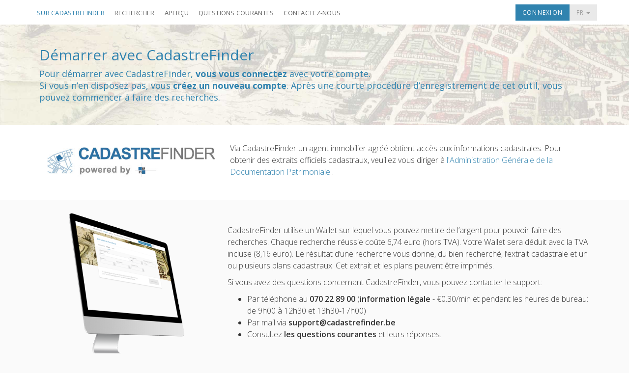

--- FILE ---
content_type: text/html; charset=utf-8
request_url: https://www.cadastrefinder.be/
body_size: 7259
content:


<!DOCTYPE html>
<!--[if lt IE 7 ]> <html class="no-js ie6 lte9 lte8 lte7" lang="en"> <![endif]-->
<!--[if IE 7 ]>    <html class="no-js ie7 lte9 lte8 lte7" lang="en"> <![endif]-->
<!--[if IE 8 ]>    <html class="no-js ie8 lte9 lte8" lang="en"> <![endif]-->
<!--[if IE 9 ]>    <html class="no-js ie9 lte9" lang="en"> <![endif]-->
<!--[if (gt IE 9)|!(IE)]><!-->
<html class="no-js" lang="en">
<!--<![endif]-->
<head>
    <meta charset="utf-8" />
    <title>Sur CadastreFinder</title>
    <meta name="viewport" content="width=device-width, initial-scale=1.0">
    <meta charset="utf-8" />
    <meta http-equiv="Content-Language" content="fr-BE" />
    <meta name="description" content="Informations cadastral pour les professionnels ">
    <meta name="Keywords" content="information cadastral cadastre immobilier Plan">
    <meta name="viewport" content="width=device-width" />
    <meta name="author" content="ORIS nv" />

    <title></title>

    
    <link rel="apple-touch-icon" sizes="57x57" href="/Content/images/favicons/apple-touch-icon-57x57.png">
    <link rel="apple-touch-icon" sizes="60x60" href="/Content/images/favicons/apple-touch-icon-60x60.png">
    <link rel="apple-touch-icon" sizes="72x72" href="/Content/images/favicons/apple-touch-icon-72x72.png">
    <link rel="apple-touch-icon" sizes="76x76" href="/Content/images/favicons/apple-touch-icon-76x76.png">
    <link rel="apple-touch-icon" sizes="114x114" href="/Content/images/favicons/apple-touch-icon-114x114.png">
    <link rel="apple-touch-icon" sizes="120x120" href="/Content/images/favicons/apple-touch-icon-120x120.png">
    <link rel="apple-touch-icon" sizes="144x144" href="/Content/images/favicons/apple-touch-icon-144x144.png">
    <link rel="apple-touch-icon" sizes="152x152" href="/Content/images/favicons/apple-touch-icon-152x152.png">
    <link rel="apple-touch-icon" sizes="180x180" href="/Content/images/favicons/apple-touch-icon-180x180.png">
    <link rel="icon" type="image/png" href="/Content/images/favicons/favicon-32x32.png" sizes="32x32">
    <link rel="icon" type="image/png" href="/Content/images/favicons/android-chrome-192x192.png" sizes="192x192">
    <link rel="icon" type="image/png" href="/Content/images/favicons/favicon-96x96.png" sizes="96x96">
    <link rel="icon" type="image/png" href="/Content/images/favicons/favicon-16x16.png" sizes="16x16">
    <link rel="mask-icon" href="/Content/images/favicons/safari-pinned-tab.svg" color="#5bbad5">
    <meta name="msapplication-TileColor" content="#da532c">
    <meta name="msapplication-TileImage" content="/mstile-144x144.png">
    <meta name="theme-color" content="#ffffff">

    
    <link href="https://fonts.googleapis.com/css?family=Open+Sans:400,300,300italic,400italic,600,700,800" rel="stylesheet" type="text/css" />
    <link href="https://maxcdn.bootstrapcdn.com/font-awesome/4.5.0/css/font-awesome.min.css" rel="stylesheet">
    <link href="/Content/css?v=pqprW5AYIupap1MeouqAEd3fiTSPfaHHvlkwhqOQC281" rel="stylesheet"/>

    <script src="/Content/modernizr?v=inCVuEFe6J4Q07A0AcRsbJic_UE5MwpRMNGcOtk94TE1"></script>

    
    
            <script>
                (function(i, s, o, g, r, a, m) {
                    i['GoogleAnalyticsObject'] = r;
                    i[r] = i[r] ||
                        function() {
                            (i[r].q = i[r].q || []).push(arguments)
                        }, i[r].l = 1 * new Date();
                    a = s.createElement(o),
                        m = s.getElementsByTagName(o)[0];
                    a.async = 1;
                    a.src = g;
                    m.parentNode.insertBefore(a, m);
                })(window, document, 'script', 'https://www.google-analytics.com/analytics.js', 'ga');

                ga('create', 'UA-89196318-1', 'auto');
                ga('send', 'pageview');
            </script>


</head>
<body class="fr">

    <div id="kadasterfinder-myapp" class="sticky-stretch">



<nav class="navbar navbar-default navbar-fixed-top kf-menu">
    <div class="container">
        <div class="row">

            <div class="pull-left">
                <!-- Brand and toggle get grouped for better mobile display -->
                <div class="navbar-header">
                    <button type="button" class="navbar-toggle" data-toggle="collapse" data-target="#myNavbar" aria-expanded="false">
                        <span class="pull-left">
                            <span class="icon-bar"></span>
                            <span class="icon-bar"></span>
                            <span class="icon-bar"></span>
                        </span>
                        <span class="label">Menu</span>
                    </button>
                </div>
                <div class="collapse navbar-collapse" id="myNavbar">
                    <ul class="nav navbar-nav">
                        <li class="active">
                            <a href="/">Sur CadastreFinder</a>
                        </li>
                        <li class="">
                            <a href="/Search">Rechercher</a>
                        </li>
                        <li class="">
                            <a href="/History">Aper&#231;u</a>
                        </li>
                        <li class="">
                            <a href="/Faq">Questions courantes</a>
                        </li>
                        <li class="">
                            <a href="/Contact">Contactez-nous</a>
                        </li>
                    </ul>
                </div><!-- /.navbar-collapse -->
            </div>

            <div class="navbar-login pull-right">
    <a href="https://auth.immo-connect.be/Client/SignIn?clientid=b3ea9a52-7c48-4230-a882-72c90945bfea&amp;clientsessionurl=https%3a%2f%2fwww.cadastrefinder.be%3a443%2fWeGovTool%2fSignInSuccess&amp;clientreturnurl=https%3a%2f%2fwww.cadastrefinder.be%2f&amp;clienthomeurl=https%3a%2f%2fwww.cadastrefinder.be%3a443%2f&amp;language=fr-BE" class="btn btn-primary pull-left" title="Connexion">Connexion</a>

                <div class="btn-group localization">
                    <button data-toggle="dropdown" class="dropdown-toggle btn-grey btn-localization btn">

                                <span class="name">FR</span>
                        <b class="caret"></b>
                    </button>

                    <ul class="dropdown-menu pull-right" role="menu">
                                <li><a href="/WeGov/ChangeLanguage?language=nl-BE&amp;returnUrl=https%3A%2F%2Fwww.cadastrefinder.be%2F">NL - Nederlands</a></li>
                                <li><a class="active" href="javascript:void(0);"><i class="icomoon  icomoon-ok"></i> FR - Français</a></li>
                    </ul>
                </div>
            </div>

        </div>
    </div><!-- /.container-fluid -->
</nav>


        <div id="wrap">
            



<div class="ribbon starting">
    <div class="container">
        <div class="row">
            <div class="col-xs-12">
<h2>Démarrer avec CadastreFinder</h2>
<p>Pour démarrer avec CadastreFinder, <a class="txt" href="https://auth.immo-connect.be/Client/SignIn?clientid=b3ea9a52-7c48-4230-a882-72c90945bfea&clientsessionurl=https%3a%2f%2fwww.cadastrefinder.be%3a443%2fWeGovTool%2fSignInSuccess&clientreturnurl=https%3a%2f%2fwww.cadastrefinder.be%2f&clienthomeurl=https%3a%2f%2fwww.cadastrefinder.be%3a443%2f&language=fr-BE">vous vous connectez</a> avec votre compte.</p>
<p>Si vous n’en disposez pas, vous <a class="txt" href="https://auth.immo-connect.be/Client/SignIn?clientid=b3ea9a52-7c48-4230-a882-72c90945bfea&clientsessionurl=https%3a%2f%2fwww.cadastrefinder.be%3a443%2fWeGovTool%2fSignInSuccess&clientreturnurl=https%3a%2f%2fwww.cadastrefinder.be%2f&clienthomeurl=https%3a%2f%2fwww.cadastrefinder.be%3a443%2f&language=fr-BE">créez un nouveau compte</a>. Après une courte procédure d’enregistrement de cet outil, vous pouvez commencer à faire des recherches.<p/>            </div>
        </div>
    </div>
</div>


<div class="ribbon logo">
    <div class="container">
        <div class="row logo">
            <div class="col-md-4 col-md-offset-0 col-sm-6 col-sm-offset-3 col-xs-8 col-xs-offset-2">
                    <img src="/Content/images/cf-logo.png" class="img-responsive" />
            </div>
            <div class="col-md-8 col-sm-12 col-xs-12">
                <p>Via CadastreFinder un agent immobilier agréé obtient accès aux informations cadastrales. Pour obtenir des extraits officiels cadastraux, veuillez vous diriger à <a href="http://finances.belgium.be/fr/E-services/cadgis" target="_blank">l'Administration Générale de la Documentation Patrimoniale </a>.</p>
            </div>
        </div>
    </div>
</div>

<div class="ribbon more-about">
    <div class="container">
        <div class="row">
            <div class="col-sm-4 col-xs-6 hidden-xs">
                <img src="/Content/images/kf-screen.png" class="about-screen img-responsive">
            </div>
            <div class="col-sm-8 col-xs-12">
                <div class="about">
                    <p>CadastreFinder utilise un Wallet sur lequel vous pouvez mettre de l’argent pour pouvoir faire des recherches. Chaque recherche réussie coûte 6,74 euro (hors TVA). Votre Wallet sera déduit avec la TVA incluse (8,16 euro). Le résultat d’une recherche vous donne, du bien recherché, l’extrait cadastrale et un ou plusieurs plans cadastraux. Cet extrait et les plans peuvent être imprimés.</p>
<p>Si vous avez des questions concernant CadastreFinder, vous pouvez contacter le support:</p>
<ul>
	<li>Par téléphone au <a href="tel:+3270228900" class="a-txt">070 22 89 00</a> (<a href="https://kadasterfinder.be/Faq#panel-content-24000080347" class="a-txt">information légale</a> - €0.30/min et pendant les heures de bureau: de 9h00 à 12h30 et 13h30-17h00)</li>
	<li>Par mail via <a href="mailto:support@cadastrefinder.be" class="a-txt">support@cadastrefinder.be</a></li>
	<li>Consultez <a href="/Faq" class="a-txt">les questions courantes</a> et leurs réponses.</li>
</ul>
                </div>
            </div>
        </div>
    </div>
</div>


            <div id="push"></div>
        </div>

<footer>        
    <nav class="navbar navbar-default">
        <div class="container">
            <div class="row">     
                <div class="col-sm-6">
                    <div class="help">
                        <h3 class="primary">Besoin d&#39;aide?</h3>
                        <p><a href="/Faq">Consultez les questions courantes</a> ou <a href="/Contact">contactez-nous</a>.</p>
                    </div>
                </div>  
                <div class="col-sm-6">      
                    <div class="copyright">
                        2.14.0.1 - &copy; Copyright 2026
                        <br />
                        <a href="/Disclaimer" target="_blank" class="a-txt copy">Disclaimer</a>
                        <a href="https://file.immo-connect.be/Document?token=4CSCx7yg3j7yTo6soBwgutDvpIr8FzecwWabg1j4ppgHCMYR%2BMFblTpJKATlGvFCouwKG44ie6CATAg9Of8ei%2FOoAPZBOgLr4JXT%2FUwUPp62cRt9dysEYnT7rTHN3IS8DPvq0EfAwprRKIziYOeaBnbF70SR3xWIAisqBg%2FpLWt17hKc7i7ZJTJeHIknMTzdWu%2ByZxMX7hqLTGhVKDujva6KUEwNPuJ2XAeVeXyaylNuOgUtHINDnWqX2A4NJ8%2Bi0Ht16Vqvo535Id1PnJkL1do%2Fl7qVIQpxClyUjBixt77Aj7WmhpeMiHSaRwmnDBORJe34QeqTmaJ5tSfNehYFSh4FQdWNSi3pfdX0iDDFyLXXB8PGG2Yv8XEGqeKT615ybjoFLRyDQ53aP5e6lSEKcXEGqeKT615yRLTx9TXaoQ%2B%2FP6ZqVZH7pb4%2Bm4iAtaSIq9H49eqKANaFT06RUHxaoJVpDD2bUSdyMTFAVs5j6RCA%2F6p3Rv4rf3QmCc%2F3k%2B4%2BMdwZCw6f0F8rw9L5CHXQ7C%2BWdH9fUKUaa%2Ft1JaR80IAQdYteWWZMovbBkU4o45bCZxPTjZnNXN7ty%2FiBbZdIeA%3D%3D&amp;displayInBrowser=true" target="_blank" class="a-txt copy">Politique de cookies</a> 
                        <a href="https://file.immo-connect.be/Document?token=4CSCx7yg3j7yTo6soBwgutDvpIr8FzecwWabg1j4ppgHCMYR%2BMFblTpJKATlGvFCouwKG44ie6CATAg9Of8ei%2FOoAPZBOgLr4JXT%2FUwUPp62cRt9dysEYnT7rTHN3IS8DPvq0EfAwprRKIziYOeaBnbF70SR3xWIAisqBg%2FpLWt17hKc7i7ZJTJeHIknMTzdWu%2ByZxMX7hqLTGhVKDujva6KUEwNPuJ2XAeVeXyaylNuOgUtHINDnWqX2A4NJ8%2Bi0Ht16Vqvo535Id1PnJkL1do%2Fl7qVIQpxClyUjBixt77Aj7WmhpeMiHSaRwmnDBORJe34QeqTmaJ5tSfNehYFSh4FQdWNSi3pfdX0iDDFyLXXB8PGG2Yv8XEGqeKT615ybjoFLRyDQ53aP5e6lSEKcXEGqeKT615ybrlAfGwSn%2FzJaoQdn9QMR%2BwPTZM6PYg8KRffVeBbf36YSDjTOaR0SOt%2BGufi91epMTFAVs5j6RCA%2F6p3Rv4rf3QmCc%2F3k%2B4%2BMdwZCw6f0F8rw9L5CHXQ7C%2BWdH9fUKUaa%2Ft1JaR80IAQdYteWWZMovbBkU4o45bCZxPTjZnNXN6BP0xGWImvPg%3D%3D&amp;displayInBrowser=true" target="_blank" class="a-txt copy">Politique de confidentialit&#233;</a>
                    </div>                    
                </div>                
            </div>
        </div>
    </nav>
</footer>
        
        
    </div>

    
    <script src="/Content/libs?v=877ToE26EOhe4se0MSj8AeeT27TLtedJzOr_PaRecyc1"></script>


    
    <script type="text/javascript">
        //Set momentjs culture
        moment.locale("fr");
        //No conflict mode for datepicker
        var datepicker = $.fn.datepicker.noConflict(); // return $.fn.datepicker to previously assigned value
        $.fn.bootstrapDP = datepicker;                 // give $().bootstrapDP the bootstrap-datepicker functionality
    </script>

    
    <script type="text/javascript">
    if (typeof KadFin == "undefined") { KadFin = { Api: {}, Infrastructure: {}, Models: {}, Common: {} } }
</script>

<script type="text/javascript">

    //Resource file to javascript labels mapping
    //@Html.Raw is need to prevent html encoding of special characters!
    KadFin.Translations = {
        Message_Searching_Error_ArticleNumberRequired: "Numéro de la matrice obligatoire",
        Message_Searching_Error_ArticleNumberInvalid: "Numéro de la matrice non valide",
        Message_Searching_Error_CadastralDivisionRequired: "Division cadastrale obligatoire",
        Message_Searching_Error_CadastralDivisionInvalid: "Division cadastrale non valide",
        Message_Searching_Error_CompanyNumberRequired: "Numéro d'entreprise obligatoire",
        Message_Searching_Error_CompanyNumberInvalid: "Numéro d'entreprise non valide",
        Message_Searching_Error_PostalCodeRequired: "Code postal est obligatoire.",
        Message_Searching_Error_PostalCodeInvalid: "Code postal non valide.",
        Message_Searching_Error_SectionNumberRequired: "Section est obligatoire",
        Message_Searching_Error_SectionNumberInvalid: "Section non valide.",
        Message_Searching_Error_PrimaryNumberRequired: "Radical est obligatoire.",
        Message_Searching_Error_PrimaryNumberInvalid: "Radical non valide.",
        Message_Searching_Error_BisNumberInvalid: "Numéro bis non valide. ",
        Message_Searching_Error_ExponentNumberInvalid: "Numéro exposant non valide.",
        Message_Searching_Error_ExponentLetterInvalid: "Lettre exposant non valide.",
        Message_Searching_Error_PartNumberRequired: "Partition est obligatoire.",
        Message_Searching_Error_PartNumberInvalid: "Partition non valide.",
        Message_Searching_Error_StreetCodeRequired: "Nom de la rue obligatoire.",
        Message_Searching_Error_StreetCodeRequiredFromList : "Choisissez la rue dans la liste",
        Message_Searching_Error_HouseNumberRequired: "Numéro est obligatoire.",

        Message_Searching_Type_Article: "Article",
        Message_Searching_Type_Company: "Entreprise",
        Message_Searching_Type_Parcel: "Parcelle",
        Message_Searching_Type_Address: "Adresse",
        Message_Searching_Type_ParcelId: "Parcelle Id",
        Message_Yes: "Oui",
        Message_No: "Non"

    };

    //Ko validation
    ko.validation.rules.pattern.message = 'Invalid.';
    ko.validation.init({
        registerExtenders: true,
        messagesOnModified: true,
        insertMessages: true,
        parseInputAttributes: true,
        messageTemplate: null,
        decorateElement: true,
        errorElementClass: 'input-validation-error',
        errorMessageClass: 'field-validation-error',
        grouping: {
            deep: false,        //by default grouping is shallow
            observable: true    //and using observables
        }
    });
    ko.validation.localize({
        required: "Obligatoire",
        min: "Valeur est plus grand ou égale à {0}. ",
        max: "Valeur est plus petit ou égale à {0}. ",
        minLength: "Valeur est au minimum {0} caractères.",
        maxLength: "Maximum {0} caractères.",
        pattern: "Valeur non valide",
        step: "Value must increment by {0}.",
        email: "Entrez une adresse e-mail valable. ",
        date: "Entrez une date valable. ",
        dateISO: "Entrez une date valable. ",
        number: "Entrez un numéro valable.",
        digit: "Entrez un numéro valable.",
        phoneUS: "Entrez un numéro téléphone valable. ",
        equal: "Valeur n'est pas identique. ",
        notEqual: "Choisissez un autre valeur. ",
        unique: "Donnée n'est pas unique. "
    });

</script>


    <script src="/Content/app?v=cOxqW8h3RZ_nus7-Z76hpStC1oJTdFOUly21od-JALE1"></script>

    <script src="/bundles/pnotify?v=yneeJtk8Rw39T6X2tAUd6XxW31Gq3af6ZnObjQDjTko1"></script>

    


    <script type="text/javascript">
        (function () {
            //Todo: move this to ko validation configuration. This allows us to register custom validators.
            ko.validation.registerExtenders();

            KadFin.MyApp = {
                //Current index model (the root model)
                IndexModel: ko.observable(),
                UserIdentity: ko.observable(),
                WalletModel: ko.observable(),
                //Api
                Api: {
                    SearchSvc: new KadFin.Api.SearchSvc('https://www.cadastrefinder.be/api/search/'),
                    UserSvc: new KadFin.Api.UserSvc('https://www.cadastrefinder.be/api/user/'),
                    HistorySvc: new KadFin.Api.HistorySvc('https://www.cadastrefinder.be/api/history/'),
                    ReopenUrl: 'https://www.cadastrefinder.be/api/history/Reopen'
                },
                //Infrastructure
                Gateway: new KadFin.Infrastructure.Gateway(),
                ModalManager: ko.observable(new KadFin.Infrastructure.ModalManager()),
                Logger: new KadFin.Infrastructure.Logger()
            };

            //Set global user identity
            KadFin.MyApp.UserIdentity(new KadFin.Models.UserIdentityModel({"IsAuthenticated":false,"UserId":null,"UserFirstName":null,"UserLastName":null,"UserFullName":" ","HasUserPicture":false,"UserPicture":null,"UserLanguage":"fr-BE","UserSettings":null,"HasOrganization":false,"OrganizationName":null,"HasOrganizationPicture":false,"OrganizationPicture":null,"ChangeContextUrl":"https://www.cadastrefinder.be:443/WeGovTool/ChangeOrganization?id=00000000-0000-0000-0000-000000000000\u0026returnUrl=https%3a%2f%2fwww.cadastrefinder.be%2f","MyOrganizationsUrl":"https://user.immo-connect.be/client/go?clientid=b3ea9a52-7c48-4230-a882-72c90945bfea\u0026organizationid=00000000-0000-0000-0000-000000000000\u0026page=ORGANIZATIONS\u0026returnUrl=https%3a%2f%2fwww.cadastrefinder.be%2f\u0026language=fr-BE","MyProfileUrl":"https://user.immo-connect.be/client/go?clientid=b3ea9a52-7c48-4230-a882-72c90945bfea\u0026organizationid=00000000-0000-0000-0000-000000000000\u0026page=PROFILE\u0026returnUrl=https%3a%2f%2fwww.cadastrefinder.be%2f\u0026language=fr-BE","MyToolsUrl":"https://user.immo-connect.be/client/go?clientid=b3ea9a52-7c48-4230-a882-72c90945bfea\u0026organizationid=00000000-0000-0000-0000-000000000000\u0026page=TOOLS\u0026returnUrl=https%3a%2f%2fwww.cadastrefinder.be%2f\u0026language=fr-BE","MyWalletUrl":"https://user.immo-connect.be/client/go?clientid=b3ea9a52-7c48-4230-a882-72c90945bfea\u0026organizationid=00000000-0000-0000-0000-000000000000\u0026page=WALLET\u0026returnUrl=https%3a%2f%2fwww.cadastrefinder.be%2f\u0026language=fr-BE","SignInUrl":"https://auth.immo-connect.be/Client/SignIn?clientid=b3ea9a52-7c48-4230-a882-72c90945bfea\u0026clientsessionurl=https%3a%2f%2fwww.cadastrefinder.be%3a443%2fWeGovTool%2fSignInSuccess\u0026clientreturnurl=https%3a%2f%2fwww.cadastrefinder.be%2f\u0026clienthomeurl=https%3a%2f%2fwww.cadastrefinder.be%3a443%2f\u0026language=fr-BE","SignOutUrl":"https://auth.immo-connect.be/Auth/SignOut?returnUrl=https%3a%2f%2fwww.cadastrefinder.be%3a443%2f\u0026language=fr-BE","FAQUrl":"https://www.immo-connect.be/faq","IsAdmin":false}));

            //Set global wallet model
            var hasWallet = false;
            if(hasWallet) { KadFin.MyApp.WalletModel(new KadFin.Models.WalletInfoModel(null)); }

            var element = document.getElementById("kadasterfinder-myapp");
            ko.applyBindings(KadFin.MyApp, element);
        })();
    </script>
    
        <script language="javascript">
            KadFin.Prices = {
                EUR: '-.--',
                KFT: '-.--'
            }
        </script>

    
    

    
    


</body>
</html>

--- FILE ---
content_type: text/javascript; charset=utf-8
request_url: https://www.cadastrefinder.be/Content/app?v=cOxqW8h3RZ_nus7-Z76hpStC1oJTdFOUly21od-JALE1
body_size: 20660
content:
typeof KadFin=="undefined"&&(KadFin={Api:{},Infrastructure:{},Models:{},Common:{}}),function(){var n=function(){function n(n){var t=this;t.ErrorCode=ko.observable();t.ErrorReason=ko.observable();t.ErrorMessage=ko.observable();t.ErrorDetails=ko.observable();t.ErrorCodeReason=ko.pureComputed(function(){return t.ErrorCode()+(t.ErrorReason()?":"+t.ErrorReason():"")});t.Parse(n)}return n.prototype.Parse=function(n){var t=this;t.ErrorCode(n&&n.ErrorCode?n.ErrorCode:null);t.ErrorReason(n&&n.ErrorReason?n.ErrorReason:null);t.ErrorMessage(n&&n.ErrorMessage?n.ErrorMessage:null);t.ErrorDetails(n&&n.ErrorDetails?n.ErrorDetails:null)},n.FromAjaxError=function(t){return t?t.responseJSON&&(t.status===401&&(window.location.href=t.responseJSON.Url),t.responseJSON.ErrorCode)?new n(t.responseJSON):UnknownError():UnknownError()},n.AsAjaxError=function(n){return n?{responseJSON:n.ToJS()}:null},n.UnknownError=function(t){return new n({ErrorCode:"UnknownException",ErrorReason:"UnknownException",ErrorMessage:t&&t!==""?t:"Unknown exception was thrown."})},n.ModelStateError=function(t){return new n({ErrorCode:"ModelStateException",ErrorReason:"InvalidModelState",ErrorMessage:t&&t!==""?t:"The model state is invalid."})},n.EmptyResponseError=function(t){return new n({ErrorCode:"ResponseMessageException",ErrorReason:"EmptyResponseMessage",ErrorMessage:t&&t!==""?t:"The response message is empty."})},n.prototype.ToJS=function(){var n=ko.toJS(this);return delete n.Parse,delete n.FromAjaxError,delete n.AsAjaxError,delete n.UnknownError,delete n.ModelStateError,delete n.EmptyResponseError,delete n.ToJS,n},n}();KadFin.Common.Error=n}(),function(){var n=function(){function n(n){var t=this;t.Initialize();t.Parse(n)}return n.prototype.Initialize=function(){var n=this;n.searcher=null;n.PageIndex=ko.observable(1);n.PageSize=ko.observable(25);n.IsBusy=ko.observable(!1)},n.prototype.Parse=function(n){var t=this;t.PageIndex(n&&n.PageIndex?n.PageIndex:1);t.PageSize(n&&n.PageSize?n.PageSize:25)},n.prototype.GetValidationArray=function(){return[]},n.prototype.IsValid=function(){return this.Errors=ko.validation.group(this.GetValidationArray(),{deep:!1,observable:!0}),this.Errors().length==0},n.prototype.Search=function(){var n=this,t=$.Deferred().always(function(){n.IsBusy(!1)});return n.IsBusy()?(t.reject({message:"Filter is busy."}),t.promise()):(n.IsBusy(!0),!n.IsValid())?(n.Errors.showAllMessages(!0),t.reject({message:"Filter is invalid."}),t.promise()):(n.Errors.showAllMessages(!1),n.searcher?$.when(n.searcher(n.ToJS())).done(function(){t.resolve()}).fail(function(n){n.responseJSON&&n.status===401&&(window.location.href=n.responseJSON.Url);console.warn(data.message);t.reject(data)}):t.resolve(),t.promise())},n.prototype.ToJS=function(){var n=ko.toJS(this);return delete n.Errors,delete n.errors,delete n.searcher,delete n.IsBusy,delete n.Initialize,delete n.Parse,delete n.Search,delete n.GetValidationArray,delete n.IsValid,delete n.ToJS,n},n}();KadFin.Common.Filter=n}(),function(){var n=function(){return Pager=function(n){var t=this;t.pager=null;t.PageIndex=ko.observable(1);t.TotalItems=ko.observable(0);t.PageCount=ko.observable(0);t.PageSize=ko.observable(25);t.IsFirstPage=ko.pureComputed(function(){return t.PageIndex()===1});t.IsLastPage=ko.pureComputed(function(){return t.PageIndex()===t.PageCount()});t.DisplayPageRange=5;t.DisplayPages=ko.observableArray([]);t.IsBusy=ko.observable(!1);t.ShowPager=ko.pureComputed(function(){return t.PageCount()>1});t.FirstItemIndex=ko.pureComputed(function(){var n=t.PageIndex(),i=t.PageSize();return n>0?(n-1)*i+1:0});t.LastItemIndex=ko.computed(function(){var i=t.FirstItemIndex(),u=t.PageSize(),r=t.TotalItems(),n=0;return i>0&&(n=i+u-1),n>r&&(n=r),n});t.Parse(n)},Pager.prototype.Parse=function(n){var t=this;t.PageIndex(n&&n.PageIndex?n.PageIndex:1);t.TotalItems(n&&n.TotalItems?n.TotalItems:0);t.PageSize(n&&n.PageSize?n.PageSize:25);t.PageCount(n.PageCount);t.DisplayPages(t.GetDisplayPages())},Pager.prototype.NextPage=function(){this.IsLastPage()||this.GoToPage(this.PageIndex()+1)},Pager.prototype.PreviousPage=function(){this.IsFirstPage()||this.GoToPage(this.PageIndex()-1)},Pager.prototype.FirstPage=function(){this.IsFirstPage()||this.GoToPage(1)},Pager.prototype.LastPage=function(){this.IsLastPage()||this.GoToPage(this.PageCount())},Pager.prototype.GoToPage=function(n){var t=this,i=$.Deferred().always(function(){t.IsBusy(!1)});return t.IsBusy()?(i.reject({message:"Pager is busy."}),i.promise()):(t.IsBusy(!0),t.pager?$.when(t.pager(n,t.PageSize())).done(function(){i.resolve()}).fail(function(n){n.responseJSON&&n.status===401&&(window.location.href=n.responseJSON.Url);console.warn(data.message);i.reject(data)}):i.resolve(),i.promise())},Pager.prototype.Refresh=function(){this.GoToPage(this.PageIndex())},Pager.prototype.GetDisplayPages=function(){var e=this.PageIndex(),u=this.DisplayPageRange||10,f=this.PageCount(),n=e-Math.floor((u-1)/2),t,r,i;for(n=n>1?n:1,t=n+(u-1),t=t>f?f:t,r=[],i=n;i<=t;i++)r.push(i);return r},Pager}();KadFin.Common.Pager=n}(),function(){var n=function(){function n(n){var t=this;t.SearchEntryId=ko.observable();t.SearchEntryType=ko.observable();t.SearchEntryTypeLabel=ko.observable();t.CreatedOn=ko.observable();t.Closed=ko.observable(!1);t.ClosedOn=ko.observable();t.Detail=ko.observable();t.Group=ko.observable();t.User=ko.observable();t.Success=ko.observable(!1);t.ResultFound=ko.observable(!1);t.ErrorCode=ko.observable();t.ErrorReason=ko.observable();t.ErrorMessage=ko.observable();t.ErrorDetails=ko.observable();t.HasPayment=ko.observable(!1);t.PaymentPrice=ko.observable();t.PaymentCurrency=ko.observable();t.ShowPayment=ko.pureComputed(function(){return t.ResultFound()&&t.HasPayment()});t.DisplayPayment=ko.pureComputed(function(){return t.HasPayment()?t.PaymentCurrency()+" "+t.PaymentPrice().toFixed(2):""});t.Parse(n)}return n.prototype.Parse=function(n){var t=this;n&&(t.SearchEntryId(n.SearchEntryId),t.SearchEntryType(n.SearchEntryType),t.SearchEntryTypeLabel(n.SearchEntryTypeLabel),t.CreatedOn(n.CreatedOn),t.Closed(KadFin.Utility.ConvertToBoolean(n.Closed)),t.ClosedOn(n.ClosedOn),t.Detail(n.Detail),t.Group(n.Group),t.User(n.User),t.Success(n.Success),t.ResultFound(n.ResultFound),t.ErrorCode(n.ErrorCode),t.ErrorReason(n.ErrorReason),t.ErrorMessage(n.ErrorMessage),t.ErrorDetails(n.ErrorDetails),t.HasPayment(KadFin.Utility.ConvertToBoolean(n.HasPayment)),t.PaymentPrice(n.PaymentPrice),t.PaymentCurrency(n.PaymentCurrency))},n}();KadFin.Models.HistoryEntryModel=n}(),function(){var n=function(n){function t(t){n.call(this,t)}return t.prototype=new n,t.constructor=t,t.prototype.Initialize=function(t){n.prototype.Initialize.call(this,t);var i=this;i.UserSearchEntryTypes=ko.observableArray([{Code:"PropertyByArticle",Name:KadFin.Translations.Message_Searching_Type_Article},{Code:"PropertyByCompany",Name:KadFin.Translations.Message_Searching_Type_Company},{Code:"PropertyByParcel",Name:KadFin.Translations.Message_Searching_Type_Parcel}]);i.AdminSearchEntryTypes=ko.observableArray([{Code:"PropertyByArticle",Name:KadFin.Translations.Message_Searching_Type_Article},{Code:"PropertyByCompany",Name:KadFin.Translations.Message_Searching_Type_Company},{Code:"PropertyByParcel",Name:KadFin.Translations.Message_Searching_Type_Parcel},{Code:"ParcelByParcelId",Name:KadFin.Translations.Message_Searching_Type_ParcelId},{Code:"ParcelByAddress",Name:KadFin.Translations.Message_Searching_Type_Address}]);i.YesNoTypes=ko.observableArray([{Code:"True",Name:KadFin.Translations.Message_Yes},{Code:"False",Name:KadFin.Translations.Message_No}]);i.SearchEntryType=ko.observable();i.PeriodStart=ko.observable();i.PeriodEnd=ko.observable();i.GroupName=ko.observable();i.UserName=ko.observable();i.Succeeded=ko.observable();i.FoundResult=ko.observable()},t.prototype.Parse=function(t){n.prototype.Parse.call(this,t);this.SearchEntryType(t?t.SearchEntryType:undefined);this.PeriodStart(t?t.PeriodStart:undefined);this.PeriodEnd(t?t.PeriodEnd:undefined);this.GroupName(t?t.GroupName:undefined);this.UserName(t?t.UserName:undefined);this.Succeeded(t.Succeeded);this.FoundResult(t.FoundResult)},t.prototype.ToJS=function(){return n.prototype.ToJS.call(this)},t}(KadFin.Common.Filter);KadFin.Models.HistoryFilterModel=n}(),function(){var n=function(){function n(n){var t=this;t.PageTitle=ko.observable();t.Filter=ko.observable();t.Pager=ko.observable();t.Items=ko.observable();t.SelectedItem=ko.observable();t.TotalItems=ko.observable();t.MaxItemsInList=20;t.ActiveFilterData=null;t.Filter(t.CreateFilter());t.Pager(t.CreatePager());t.ShowModalDetail=ko.observable(!1);t.AskConfirmation=ko.observable(!1);t.IsBusy=ko.pureComputed(function(){return t.Filter()&&t.Filter().IsBusy()===!0||t.Pager()&&t.Pager().IsBusy()===!0});t.IsAdmin=ko.observable(!1);t.Parse(n)}return n.prototype.Parse=function(n){var t=this;n&&t.IsAdmin(KadFin.Utility.ConvertToBoolean(n.IsAdmin))},n.prototype.CreateFilter=function(){var n=this,t=new KadFin.Models.HistoryFilterModel({PageIndex:1,PageSize:n.MaxItemsInList});return t.searcher=function(t){return n.DoSearch(t)},t},n.prototype.CreatePager=function(){var n=this,t=new KadFin.Common.Pager({PageIndex:1,PageSize:n.MaxItemsInList});return t.pager=function(t,i){var r=n.ActiveFilterData||n.Filter().ToJS();return r.PageIndex=t,r.PageSize=i,n.DoSearch(r)},t},n.prototype.Search=function(){return this.Filter().Search()},n.prototype.DoSearch=function(n){var i=this,t=$.Deferred();return KadFin.MyApp.Api.HistorySvc.Find(n).done(function(r){i.ParseSearchResult(r);i.ActiveFilterData=n;t.resolve()}).fail(function(n){alert(n.message);t.reject(n)}),t.promise()},n.prototype.Refresh=function(){return this.Pager().Refresh()},n.prototype.ParseSearchResult=function(n){var t=this,i;n&&(t.Pager().Parse(n),i=[],n.Items&&n.Items.length>0&&n.Items.forEach(function(n){i.push(t.CreateListItem(n))}),t.Items(i),t.TotalItems=ko.observable(n.TotalItems))},n.prototype.ShowDetail=function(n){var t=this;t.ShowModalDetail(!0);t.SelectedItem(n)},n.prototype.Reopen=function(n){var t=this;t.AskConfirmation(!0);t.SelectedItem(n)},n.prototype.SendReopenRequest=function(){var n=this;n.AskConfirmation(!1);$.ajax({type:"GET",url:KadFin.MyApp.Api.ReopenUrl,data:{SearchEntryId:n.SelectedItem().SearchEntryId()},success:function(t){if(t){n.SelectedItem().Closed(!1);var i=new PNotify({title:"Success!",text:"",type:"success"})}},error:function(n,t){var i=new PNotify({title:"Error!",text:"Could not reopen!\r\nServer says: ("+n.statusText+").",type:t,sticker:!0})},dataType:"json"})},n.prototype.CloseDetail=function(){var n=this;n.ShowModalDetail(!1);n.SelectedItem(undefined)},n.prototype.CloseReopen=function(){var n=this;n.AskConfirmation(!1);n.SelectedItem(null)},n.prototype.CreateListItem=function(n){return new KadFin.Models.HistoryEntryModel(n)},n}();KadFin.Models.HistoryIndexModel=n}(),function(){var n=function(){function n(n,t){var i=this;i.DisplayModal=ko.observable(!1);i.DoNotShowAnymore=ko.observable(!1);i.OnContinue=n;i.OnCancel=t;i.Enabled=ko.pureComputed(function(){var n=!0,t=KadFin.MyApp.UserIdentity().UserSettings();return t&&(n=t.ShowClosingAlert),n})}return n.prototype.CheckDoNotShowAnymore=function(){var n=KadFin.MyApp.UserIdentity();this.DoNotShowAnymore()&&(n.UserSettings().ShowClosingAlert=!1,n.SaveSettings(),this.DoNotShowAnymore)},n.prototype.Display=function(){var n=this;n.DisplayModal(!0)},n.prototype.Continue=function(){var n=this;n.CheckDoNotShowAnymore();n.OnContinue&&n.OnContinue();n.DisplayModal(!1)},n.prototype.Cancel=function(){var n=this;n.CheckDoNotShowAnymore();n.OnCancel&&n.OnCancel();n.DisplayModal(!1)},n}();KadFin.Models.ClosingAlertModal=n}(),function(){var n=function(){function n(n,t){var i=this;i.DisplayModal=ko.observable(!1);i.DoNotShowAnymore=ko.observable(!1);i.AgreeToConditions=ko.observable(!1);i.ErrorAgreeToConditionsRequired=ko.observable(!1);i.OnContinue=n;i.OnCancel=t;i.ShowPayingAlert=ko.pureComputed(function(){var n=!0,t=KadFin.MyApp.UserIdentity().UserSettings();return t&&(n=t.ShowPayingAlert),n});i.Pricing=ko.pureComputed(function(){var n=KadFin.MyApp.WalletModel();return n?n.Currency()==="EUR"?"€ "+KadFin.Prices.EUR.Price:KadFin.Prices.KFT+" KFT":""})}return n.prototype.Display=function(){var n=this;n.DisplayModal(!0)},n.prototype.CheckDoNotShowAnymore=function(){var n=KadFin.MyApp.UserIdentity();this.DoNotShowAnymore()&&(n.UserSettings().ShowPayingAlert=!1,n.SaveSettings())},n.prototype.Continue=function(){var n=this;n.CheckDoNotShowAnymore();n.OnContinue&&n.OnContinue();n.DisplayModal(!1)},n.prototype.Cancel=function(){var n=this;n.CheckDoNotShowAnymore();n.OnCancel&&n.OnCancel();n.DisplayModal(!1)},n}();KadFin.Models.PayingAlertModal=n}(),function(){var n=function(){function n(n){var t=this;t.PageTitle=ko.observable();t.SearchError=ko.observable();t.PropertyByArticle=ko.observable(new KadFin.Models.PropertyByArticleModel);t.PropertyByCompany=ko.observable(new KadFin.Models.PropertyByCompanyModel);t.PropertyByParcel=ko.observable(new KadFin.Models.PropertyByParcelModel);t.ParcelByParcelId=ko.observable(new KadFin.Models.ParcelByParcelIdModel({},t));t.ParcelByAddress=ko.observable(new KadFin.Models.ParcelByAddressModel);t.ActiveSearchId=ko.observable();t.CanSearch=ko.observable(!1);t.SearchResult=ko.observable();t.SearchLanguage=ko.observable("N");t.HasActiveSearch=ko.pureComputed(function(){return t.ActiveSearchId()?!0:!1});t.HasSearchResult=ko.pureComputed(function(){return t.SearchResult()?!0:!1});t.SearchResult.subscribe(function(n){if(n&&n.GetParcels){var t=n.GetParcels();t.forEach(function(t){t.Map()&&t.Map().Result().MapBase64||(console.warn("No map found in parcel",t),n.AddMap(t))})}});t.SearchModes=["ARTICLE","COMPANY","PARCEL","PARCELID","ADDRESS"];t.SearchMode=ko.observable(t.SearchModes[3]);t.SearchMode.subscribe(function(){t.SearchError("")});t.IsSearching=ko.observable(!1);t.IsLoadingActiveSearch=ko.observable(!1);t.IsClosingActiveSearch=ko.observable(!1);t.SearchEnabled=ko.pureComputed(function(){return t.CanSearch()&&!t.HasActiveSearch()&&!t.IsSearching()&&t.SearchMode()!=="ARTICLE"?!0:!1});t.HasSearchError=ko.computed(function(){return!!t.SearchError()});t.IsPaidSearch=ko.pureComputed(function(){return t.SearchMode()==="ARTICLE"||t.SearchMode()==="COMPANY"||t.SearchMode()==="PARCEL"});t.HasEnoughCredits=ko.pureComputed(function(){var n=KadFin.MyApp.WalletModel();return n?n.HasEnoughCredits():!1});t.PayWithEUR=ko.pureComputed(function(){var n=KadFin.MyApp.WalletModel();return n?n.Currency()==="EUR":!1});t.PayWithKFT=ko.pureComputed(function(){var n=KadFin.MyApp.WalletModel();return n?n.Currency()==="KFT":!1});t.RechargeWalletUrl=ko.pureComputed(function(){var n=KadFin.MyApp.WalletModel();return n?n.RechargeUrl():null});t.ShowLoading=ko.pureComputed(function(){return t.IsSearching()||t.IsLoadingActiveSearch()||t.IsClosingActiveSearch()});t.Parse(n)}return n.prototype.Parse=function(n){var t=this;n&&(t.PageTitle(n.PageTitle),t.PropertyByArticle().Parse(n.PropertyByArticle),t.PropertyByCompany().Parse(n.PropertyByCompany),t.PropertyByParcel().Parse(n.PropertyByParcel),t.ParcelByParcelId().Parse(n.ParcelByParcelId),t.ParcelByAddress().Parse(n.ParcelByAddress),t.ActiveSearchId(n.ActiveSearchId),t.CanSearch(KadFin.Utility.ConvertToBoolean(n.CanSearch)),t.SearchResult(null),t.SearchLanguage(n.SearchLanguage))},n.prototype.IsValid=function(){var n=this,t=!1;return n.SearchMode()==="ARTICLE"&&(t=n.PropertyByArticle().IsValid()),n.SearchMode()==="COMPANY"&&(t=n.PropertyByCompany().IsValid()),n.SearchMode()==="PARCEL"&&(t=n.PropertyByParcel().IsValid()),n.SearchMode()==="PARCELID"&&(t=n.ParcelByParcelId().IsValid()),n.SearchMode()==="ADDRESS"&&(t=n.ParcelByAddress().IsValid()),t},n.prototype.ResetErrors=function(){var n=this;n.Errors.SearchError("")},n.prototype.Search=function(){var n=this,t,i;if(!n.SearchEnabled())return $.Deferred().reject();if(!n.IsPaidSearch()){n.DoSearch();return}if(t=!1,n.SearchMode()==="ARTICLE"&&(t=n.PropertyByArticle().IsValid()),n.SearchMode()==="COMPANY"&&(t=n.PropertyByCompany().IsValid()),n.SearchMode()==="PARCEL"&&(t=n.PropertyByParcel().IsValid()),n.SearchMode()==="PARCELID"&&(t=n.ParcelByParcelId().IsValid()),n.SearchMode()==="ADDRESS"&&(t=n.ParcelByAddress().IsValid()),!t){n.DoSearch();return}i=new KadFin.Models.PayingAlertModal(function(){n.DoSearch()},function(){});KadFin.MyApp.ModalManager().PayingAlertModal(i);i.Display()},n.prototype.DoSearch=function(){var n=this,t;if(n.IsSearching()!=!0)return n.IsSearching(!0),n.SearchResult(null),n.ResetErrors(),t=null,n.SearchMode()==="ARTICLE"&&(t=n.PropertyByArticle().Search()),n.SearchMode()==="COMPANY"&&(t=n.PropertyByCompany().Search()),n.SearchMode()==="PARCEL"&&(t=n.PropertyByParcel().Search()),n.SearchMode()==="PARCELID"&&(t=n.ParcelByParcelId().Search()),n.SearchMode()==="ADDRESS"&&(t=n.ParcelByAddress().Search()),t.done(function(t){if(t&&t.Result){var i=KadFin.MyApp.Api.SearchSvc.ToResultModel(t);n.ActiveSearchId(i.SearchId());n.SearchResult(i);KadFin.MyApp.WalletModel&&KadFin.MyApp.WalletModel()&&KadFin.MyApp.WalletModel().Reload()}else n.SearchError(KadFin.Common.Error.EmptyResponseError())}).fail(function(t,i,r){n.SearchError(KadFin.Common.Error.FromAjaxError(t,i,r))}).always(function(){n.IsSearching(!1)})},n.prototype.LoadActiveSearch=function(){function i(n){switch(n){case"PropertyByArticle":return"ARTICLE";case"PropertyByCompany":return"COMPANY";case"PropertyByParcel":return"PARCEL";case"ParcelByParcelId":return"PARCELID";case"ParcelByAddress":return"ADDRESS";default:return undefined}}var n=this,t;n.HasActiveSearch()&&!n.IsLoadingActiveSearch()&&(n.IsLoadingActiveSearch(!0),t=KadFin.MyApp.Api.SearchSvc.GetSearch(n.ActiveSearchId()),t.done(function(t){n.SearchMode(i(t.Query.QueryType));n.SearchResult(KadFin.MyApp.Api.SearchSvc.ToResultModel(t));n.SearchResult().LoadAll()}).always(function(){n.IsLoadingActiveSearch(!1)}).fail(function(t,i,r){n.SearchError(KadFin.Common.Error.FromAjaxError(t,i,r))}))},n.prototype.CloseActiveSearch=function(){var n=this,t;n.HasActiveSearch()&&!n.IsClosingActiveSearch()&&(n.SearchMode()==="ADDRESS"||n.SearchMode()==="PARCELID"?n.DoCloseActiveSearch():(t=new KadFin.Models.ClosingAlertModal(function(){n.DoCloseActiveSearch()},function(){}),KadFin.MyApp.ModalManager().ClosingAlertModal(t),t.Enabled()?t.Display():t.Continue()))},n.prototype.DoCloseActiveSearch=function(){var n=this,t;n.HasActiveSearch()&&!n.IsClosingActiveSearch()&&(n.IsClosingActiveSearch(!0),t=n.SearchResult().ParentSearchId(),n.SearchResult().Close().done(function(){n.PropertyByArticle().Reset();n.PropertyByCompany().Reset();n.PropertyByParcel().Reset();n.ParcelByParcelId().Reset();n.ParcelByAddress().Reset();n.SearchResult(undefined);n.ActiveSearchId(t);n.LoadActiveSearch()}).fail(function(t,i,r){n.SearchError(KadFin.Common.Error.FromAjaxError(t,i,r))}).always(function(){n.IsClosingActiveSearch(!1)}))},n.prototype.Reset=function(){this.ResetErrors();this.PropertyByArticle().Reset();this.PropertyByCompany().Reset();this.PropertyByParcel().Reset();this.ParcelByParcelId().Reset();this.ParcelByAddress().Reset();this.ActiveSearchId(undefined);this.SearchResult(undefined)},n.prototype.ResetErrors=function(){this.SearchError(null)},n}();KadFin.Models.SearchIndexModel=n}(),function(){var n=function(){function n(n){var t=this;t.ParentSearchId=null;t.Division=ko.observable().extend({validatable:!0});t.Section=ko.observable().extend({validatable:!0});t.PrimaryNumber=ko.observable().extend({validatable:!0});t.BisNumber=ko.observable().extend({validatable:!0});t.ExponentNumber=ko.observable().extend({validatable:!0});t.ExponentLetter=ko.observable().extend({validatable:!0});t.PartNumber=ko.observable().extend({validatable:!0});t.MapWidth=ko.observable().extend({validatable:!0});t.MapHeight=ko.observable().extend({validatable:!0});t.Scale=ko.observable(null);t.CanValidate=ko.observable(!0);t.Division.extend({required:{onlyIf:function(){return t.CanValidate()},message:KadFin.Translations.Message_Searching_Error_CadastralDivisionRequired},pattern:{onlyIf:function(){return t.CanValidate()},message:KadFin.Translations.Message_Searching_Error_CadastralDivisionInvalid,params:"^[0-9]{5}$"}});t.Section.extend({required:{onlyIf:function(){return t.CanValidate()},message:KadFin.Translations.Message_Searching_Error_SectionNumberRequired},pattern:{onlyIf:function(){return t.CanValidate()},message:KadFin.Translations.Message_Searching_Error_SectionNumberInvalid,params:"^[a-zA-Z]{1}$"}});t.PrimaryNumber.extend({required:{onlyIf:function(){return t.CanValidate()},message:KadFin.Translations.Message_Searching_Error_PrimaryNumberRequired},min:{onlyIf:function(){return t.CanValidate()},message:KadFin.Translations.Message_Searching_Error_PrimaryNumberInvalid,params:1},max:{onlyIf:function(){return t.CanValidate()},message:KadFin.Translations.Message_Searching_Error_PrimaryNumberInvalid,params:9999},digit:{onlyIf:function(){return t.CanValidate()},message:KadFin.Translations.Message_Searching_Error_PrimaryNumberInvalid,params:!0}});t.BisNumber.extend({min:{onlyIf:function(){return t.CanValidate()},message:KadFin.Translations.Message_Searching_Error_BisNumberInvalid,params:2},max:{onlyIf:function(){return t.CanValidate()},message:KadFin.Translations.Message_Searching_Error_BisNumberInvalid,params:99},digit:{onlyIf:function(){return t.CanValidate()},message:KadFin.Translations.Message_Searching_Error_BisNumberInvalid,params:!0}});t.ExponentNumber.extend({min:{onlyIf:function(){return t.CanValidate()},message:KadFin.Translations.Message_Searching_Error_ExponentNumberInvalid,params:2},max:{onlyIf:function(){return t.CanValidate()},message:KadFin.Translations.Message_Searching_Error_ExponentNumberInvalid,params:999},digit:{onlyIf:function(){return t.CanValidate()},message:KadFin.Translations.Message_Searching_Error_ExponentNumberInvalid,params:!0}});t.ExponentLetter.extend({pattern:{onlyIf:function(){return t.CanValidate()},message:KadFin.Translations.Message_Searching_Error_ExponentLetterInvalid,params:"^[abcdefghklmnprstvwxyzABCDEFGHKLMNPRSTVWXYZ]{1}$"}});t.PartNumber.extend({required:{onlyIf:function(){return t.CanValidate()},message:KadFin.Translations.Message_Searching_Error_PartNumberRequired},pattern:{onlyIf:function(){return t.CanValidate()},message:KadFin.Translations.Message_Searching_Error_PartNumberInvalid,params:"^[Pp]{1}[0-9]{4}$"}});t.Parse(n)}return n.prototype.Parse=function(n){var t=this;n&&(t.ParentSearchId=n.ParentSearchId,t.Division(n.Division),t.Section(n.Section),t.PrimaryNumber(n.PrimaryNumber),t.BisNumber(n.BisNumber),t.ExponentNumber(n.ExponentNumber),t.ExponentLetter(n.ExponentLetter),t.PartNumber(n.PartNumber),t.MapWidth(n.MapWidth),t.MapHeight(n.MapHeight),n.Scale&&n.Scale.RealWorldCentimetres?t.Scale(new KadasterFinder.Entities.Scale({RealWorldCentimetres:n.Scale.RealWorldCentimetres})):t.Scale(null),t.Division.isModified(!1),t.Section.isModified(!1),t.PrimaryNumber.isModified(!1),t.BisNumber.isModified(!1),t.ExponentNumber.isModified(!1),t.ExponentLetter.isModified(!1),t.PartNumber.isModified(!1),t.MapWidth.isModified(!1),t.MapHeight.isModified(!1))},n.prototype.Reset=function(){this.Parse({Division:null,Section:null,PrimaryNumber:null,BisNumber:null,ExponentNumber:null,ExponentLetter:null,PartNumber:null,MapWidth:this.MapWidth(),MapHeight:this.MapHeight()})},n.prototype.GetValidationArray=function(){var n=[];return n.push(this.Division),n.push(this.Section),n.push(this.PrimaryNumber),n.push(this.BisNumber),n.push(this.ExponentNumber),n.push(this.ExponentLetter),n.push(this.PartNumber),n.push(this.MapWidth),n.push(this.MapHeight),n},n.prototype.IsValid=function(){return this.Errors=ko.validation.group(this.GetValidationArray(),{deep:!1,observable:!0}),this.Errors().length==0},n.prototype.Search=function(){var n=this,t=$.Deferred();return n.IsValid()?(n.Errors.showAllMessages(!1),KadFin.MyApp.Api.SearchSvc.MapByParcel(n.ToJS())):(n.Errors.showAllMessages(!0),t.reject(KadFin.Common.Error.AsAjaxError(KadFin.Common.Error.ModelStateError())))},n.prototype.ToJS=function(){var n=ko.toJS(this);return delete n.Errors,delete n.errors,delete n.CanValidate,delete n.Parse,delete n.Reset,delete n.GetValidationArray,delete n.IsValid,delete n.Search,delete n.ToJS,n},n}();KadFin.Models.MapByParcelModel=n}(),function(){var n=function(){function n(n){var t=this;t.ParentSearchId=null;t.PostalCode=ko.observable().extend({validatable:!0});t.PostalCodeDisplayText=ko.observable();t.StreetCode=ko.observable().extend({validatable:!0});t.StreetName=ko.observable().extend({validatable:!0});t.HouseNumber=ko.observable().extend({validatable:!0});t.Language=ko.observable().extend({validatable:!0});t.MaxResults=ko.observable(9999).extend({validatable:!0});t.SelectedPostalCode=ko.pureComputed({read:function(){return t.PostalCode()},write:function(n){n=n||{};t.PostalCode(n.PostalCode);t.PostalCode.isModified(!1);t.PostalCodeDisplayText(null);t.PostalCodeDisplayText(n.DisplayText);t.SelectedStreet(null)}});t.AutoCompletePostalCodeUrl=ko.pureComputed(function(){return KadFin.MyApp.Api.SearchSvc.Routes.FindCities+"?language="+t.Language()});t.HasPostalCode=ko.pureComputed(function(){return t.PostalCode()&&t.PostalCode()!==""&&!0});t.SelectedStreet=ko.pureComputed({read:function(){return t.StreetCode()},write:function(n){n=n||{};t.StreetCode(n.Code);t.StreetCode.isModified(!1);t.StreetName(n.Name);t.HouseNumber(null);t.HouseNumber.isModified(!1)}});t.AutoCompleteStreetUrl=ko.pureComputed(function(){return KadFin.MyApp.Api.SearchSvc.Routes.StreetByName+"?searchToken=%QUERY&postalCode="+t.PostalCode()+"&language="+t.Language()});t.HasStreetCode=ko.pureComputed(function(){return t.StreetCode()&&t.StreetCode()!==""&&!0});t.CanValidate=ko.observable(!0);t.PostalCode.extend({required:{onlyIf:function(){return t.CanValidate()},message:KadFin.Translations.Message_Searching_Error_PostalCodeRequired},pattern:{onlyIf:function(){return t.CanValidate()},message:KadFin.Translations.Message_Searching_Error_PostalCodeInvalid,params:"^[0-9]{4}$"}});t.StreetCode.extend({required:{onlyIf:function(){return t.CanValidate()&&t.PostalCode.isValid()},message:KadFin.Translations.Message_Searching_Error_StreetCodeRequiredFromList},validation:{validator:function(n){return!!n},onlyIf:function(){return t.CanValidate()&&!t.PostalCode.isValid()},message:KadFin.Translations.Message_Searching_Error_StreetCodeRequired}});t.HouseNumber.extend({required:{onlyIf:function(){return t.CanValidate()},message:KadFin.Translations.Message_Searching_Error_HouseNumberRequired}});t.Parse(n)}return n.prototype.Parse=function(n){var t=this;n&&(t.ParentSearchId=n.ParentSearchId,t.PostalCode(n.PostalCode),t.PostalCodeDisplayText(n.PostalCodeDisplayText),t.StreetCode(n.StreetCode),t.StreetName(n.StreetName),t.HouseNumber(n.HouseNumber),t.MaxResults(n.MaxResults),t.Language(n.Language),t.ResetModifiedState())},n.prototype.Reset=function(){var n=this;n.Parse({ParentSearchId:n.ParentSearchId,PostalCode:null,PostalCodeDisplayText:null,StreetCode:null,StreetName:null,HouseNumber:null,MaxResults:n.MaxResults(),Language:n.Language()})},n.prototype.ResetErrors=function(){var n=this;n.Errors&&n.Errors.showAllMessages(!1)},n.prototype.GetValidationArray=function(){var n=[];return n.push(this.StreetCode),n.push(this.PostalCode),n.push(this.HouseNumber),n.push(this.MaxResults),n.push(this.Language),n},n.prototype.IsValid=function(){return this.Errors=ko.validation.group(this.GetValidationArray(),{deep:!1,observable:!0}),this.Errors().length==0},n.prototype.ResetModifiedState=function(){var n=this;n.StreetCode.isModified(!1);n.PostalCode.isModified(!1);n.HouseNumber.isModified(!1);n.MaxResults.isModified(!1);n.Language.isModified(!1)},n.prototype.Search=function(){var n=this,t=$.Deferred();return n.IsValid()?(n.Errors.showAllMessages(!1),KadFin.MyApp.Api.SearchSvc.ParcelByAddress(n.ToJS())):(n.Errors.showAllMessages(!0),t.reject(KadFin.Common.Error.AsAjaxError(KadFin.Common.Error.ModelStateError())))},n.prototype.ToJS=function(){var n=ko.toJS(this);return delete n.Errors,delete n.errors,delete n.CanValidate,delete n.SelectedPostalCode,delete n.AutoCompletePostalCodeUrl,delete n.HasPostalCode,delete n.SelectedStreet,delete n.AutoCompleteStreetUrl,delete n.HasStreetCode,delete n.Parse,delete n.Reset,delete n.GetValidationArray,delete n.IsValid,delete n.ResetModifiedState,delete n.Search,delete n.ToJS,n},n}();KadFin.Models.ParcelByAddressModel=n}(),function(){var n=function(){function n(n,t){var i=this;i.parent=t;i.ParentSearchId=null;i.Division=ko.observable().extend({validatable:!0});i.DivisionDisplayText=ko.observable();i.Section=ko.observable().extend({validatable:!0});i.PrimaryNumber=ko.observable().extend({validatable:!0});i.BisNumber=ko.observable().extend({validatable:!0});i.ExponentNumber=ko.observable().extend({validatable:!0});i.ExponentLetter=ko.observable().extend({validatable:!0});i.PartNumber=ko.observable().extend({validatable:!0});i.MaxResults=ko.observable(9999).extend({validatable:!0});i.Language=ko.observable().extend({validatable:!0});i.SelectedDivision=ko.pureComputed({read:function(){return i.Division()},write:function(n){n=n||{};i.Division()!=n.DivisionCode&&(i.Division(n.DivisionCode),i.DivisionDisplayText(n.DisplayText),i.onDivisionChanged())}});i.AutoCompleteDivisionUrl=ko.pureComputed(function(){return KadFin.MyApp.Api.SearchSvc.Routes.FindDivisions+"?language="+i.Language()});i.HasDivision=ko.pureComputed(function(){return i.Division()&&i.Division()!==""&&!0});i.SelectedSection=ko.pureComputed({read:function(){return i.Section()},write:function(n){i.Section()!=n&&(i.Section(n),i.onSectionChanged())}});i.AvailableSections=ko.observableArray([]);i.HasAvailableSections=ko.pureComputed(function(){return i.AvailableSections().length>0});i.AvailableSectionsIsBusy=ko.observable(!1);i.HasSection=ko.pureComputed(function(){return i.Section()&&i.Section()!==""&&!0});i.AvailableCapakeys=ko.observableArray([]);i.HasAvailableCapakeys=ko.pureComputed(function(){return i.AvailableCapakeys().length>0});i.AvailableCapakeysIsBusy=ko.observable(!1);i.SelectedPrimaryNumber=ko.pureComputed({read:function(){return i.PrimaryNumber()},write:function(n){i.PrimaryNumber(n);i.onPrimaryNumberChanged()}});i.PrimaryNumberInput=ko.observable().extend({rateLimit:1e3});i.PrimaryNumberInput.subscribe(function(n){var t,u,r;if(n){for(t=!1,u=i.AvailablePrimaryNumbers(),r=0;r<u.length;r++)!t&&u[r].indexOf(n)>-1&&(t=!0);t||i.LoadAvailableCapakeys()}});i.AvailablePrimaryNumbers=ko.pureComputed(function(){var n=[];return ko.utils.arrayForEach(i.AvailableCapakeys(),function(t){t&&t.PrimaryNumber&&i.Division()===t.Division&&i.Section()===t.Section&&n.push(t.PrimaryNumber)}),ko.utils.arrayGetDistinctValues(n).sort()});i.HasAvailablePrimaryNumbers=ko.pureComputed(function(){return i.AvailablePrimaryNumbers().length>0});i.HasPrimaryNumber=ko.pureComputed(function(){return i.PrimaryNumber()&&i.PrimaryNumber()!==""&&!0});i.SelectedBisNumber=ko.pureComputed({read:function(){return i.BisNumber()},write:function(n){i.BisNumber(n)}});i.AvailableBisNumbers=ko.pureComputed(function(){var n=[];return ko.utils.arrayForEach(i.AvailableCapakeys(),function(t){t&&i.Division()===t.Division&&i.Section()===t.Section&&i.PrimaryNumber()===t.PrimaryNumber&&n.push(t.BisNumber)}),ko.utils.arrayGetDistinctValues(n).sort(function(n,t){return n===null?-1:t===null?1:n.toString().localeCompare(t)})});i.HasAvailableBisNumbers=ko.pureComputed(function(){return i.AvailableBisNumbers().length>0&&!(i.AvailableBisNumbers().length===1&&i.AvailableBisNumbers()[0]===null)});i.EnableAvailableBisNumbers=ko.pureComputed(function(){return i.PrimaryNumber()&&i.HasAvailableBisNumbers()});i.SelectedExponentLetter=ko.pureComputed({read:function(){return i.ExponentLetter()},write:function(n){i.ExponentLetter(n);i.onExponentLetterChanged()}});i.AvailableExponentLetters=ko.pureComputed(function(){var n=[];return ko.utils.arrayForEach(i.AvailableCapakeys(),function(t){t&&i.Division()===t.Division&&i.Section()===t.Section&&i.PrimaryNumber()===t.PrimaryNumber&&i.BisNumber()===t.BisNumber&&n.push(t.ExponentLetter)}),ko.utils.arrayGetDistinctValues(n).sort()});i.HasAvailableExponentLetters=ko.pureComputed(function(){return i.AvailableExponentLetters().length>0&&!(i.AvailableExponentLetters().length===1&&i.AvailableExponentLetters()[0]===null)});i.EnableAvailableExponentLetters=ko.pureComputed(function(){return i.PrimaryNumber()&&i.HasAvailableExponentLetters()});i.SelectedExponentNumber=ko.pureComputed({read:function(){return i.ExponentNumber()},write:function(n){i.ExponentNumber(n)}});i.AvailableExponentNumbers=ko.pureComputed(function(){var n=[];return ko.utils.arrayForEach(i.AvailableCapakeys(),function(t){t&&i.Division()===t.Division&&i.Section()===t.Section&&i.PrimaryNumber()===t.PrimaryNumber&&i.BisNumber()===t.BisNumber&&(!i.ExponentLetter()||i.ExponentLetter()===t.ExponentLetter)&&n.push(t.ExponentNumber)}),ko.utils.arrayGetDistinctValues(n).sort(function(n,t){return n===null?-1:t===null?1:n.toString().localeCompare(t)})});i.HasAvailableExponentNumbers=ko.pureComputed(function(){return i.AvailableExponentNumbers().length>0&&!(i.AvailableExponentNumbers().length===1&&i.AvailableExponentNumbers()[0]===null)});i.EnableAvailableExponentNumbers=ko.pureComputed(function(){return i.ExponentLetter()&&i.HasAvailableExponentNumbers()});i.CanValidate=ko.observable(!0);i.Division.extend({required:{onlyIf:function(){return i.CanValidate()},message:KadFin.Translations.Message_Searching_Error_CadastralDivisionRequired},pattern:{onlyIf:function(){return i.CanValidate()},message:KadFin.Translations.Message_Searching_Error_CadastralDivisionInvalid,params:"^[0-9]{5}$"}});i.Section.extend({required:{onlyIf:function(){return i.CanValidate()},message:KadFin.Translations.Message_Searching_Error_SectionNumberRequired},pattern:{onlyIf:function(){return i.CanValidate()},message:KadFin.Translations.Message_Searching_Error_SectionNumberInvalid,params:"^[a-zA-Z]{1}$"}});i.PrimaryNumber.extend({required:{onlyIf:function(){return i.CanValidate()},message:KadFin.Translations.Message_Searching_Error_PrimaryNumberRequired},min:{onlyIf:function(){return i.CanValidate()},message:KadFin.Translations.Message_Searching_Error_PrimaryNumberInvalid,params:1},max:{onlyIf:function(){return i.CanValidate()},message:KadFin.Translations.Message_Searching_Error_PrimaryNumberInvalid,params:9999},digit:{onlyIf:function(){return i.CanValidate()},message:KadFin.Translations.Message_Searching_Error_PrimaryNumberInvalid,params:!0}});i.BisNumber.extend({min:{onlyIf:function(){return i.CanValidate()},message:KadFin.Translations.Message_Searching_Error_BisNumberInvalid,params:2},max:{onlyIf:function(){return i.CanValidate()},message:KadFin.Translations.Message_Searching_Error_BisNumberInvalid,params:99},digit:{onlyIf:function(){return i.CanValidate()},message:KadFin.Translations.Message_Searching_Error_BisNumberInvalid,params:!0}});i.ExponentLetter.extend({pattern:{onlyIf:function(){return i.CanValidate()},message:KadFin.Translations.Message_Searching_Error_ExponentLetterInvalid,params:"^[abcdefghklmnprstvwxyzABCDEFGHKLMNPRSTVWXYZ]{1}$"}});i.ExponentNumber.extend({min:{onlyIf:function(){return i.CanValidate()},message:KadFin.Translations.Message_Searching_Error_ExponentNumberInvalid,params:2},max:{onlyIf:function(){return i.CanValidate()},message:KadFin.Translations.Message_Searching_Error_ExponentNumberInvalid,params:999},digit:{onlyIf:function(){return i.CanValidate()},message:KadFin.Translations.Message_Searching_Error_ExponentNumberInvalid,params:!0}});i.PartNumber.extend({pattern:{onlyIf:function(){return i.CanValidate()},message:KadFin.Translations.Message_Searching_Error_PartNumberInvalid,params:"^[Pp]{1}[0-9]{4}$"}});i.Parse(n)}return n.prototype.Parse=function(n){var t=this;n&&(t.ParentSearchId=n.ParentSearchId,t.Division(n.Division),t.DivisionDisplayText(n.DivisionDisplayText),t.Section(n.Section),t.PrimaryNumber(n.PrimaryNumber&&n.PrimaryNumber>0?n.PrimaryNumber:null),t.BisNumber(n.BisNumber),t.ExponentNumber(n.ExponentNumber),t.ExponentLetter(n.ExponentLetter),t.PartNumber(n.PartNumber),t.MaxResults(n.MaxResults),t.Language(n.Language),t.ResetModifiedState())},n.prototype.Reset=function(){this.Parse({ParentSearchId:self.ParentSearchId,Division:null,DivisionDisplayText:null,Section:null,PrimaryNumber:null,BisNumber:null,ExponentNumber:null,ExponentLetter:null,PartNumber:null,MaxResults:this.MaxResults(),Language:this.Language()})},n.prototype.ResetErrors=function(){var n=this;n.Errors&&n.Errors.showAllMessages(!1)},n.prototype.ResetModifiedState=function(){var n=this;n.Division.isModified(!1);n.Section.isModified(!1);n.PrimaryNumber.isModified(!1);n.BisNumber.isModified(!1);n.ExponentNumber.isModified(!1);n.ExponentLetter.isModified(!1);n.PartNumber.isModified(!1);n.MaxResults.isModified(!1);n.Language.isModified(!1);n.parent&&n.parent.ResetErrors()},n.prototype.GetValidationArray=function(){var n=[];return n.push(this.PrimaryNumber),n.push(this.Division),n.push(this.Section),n.push(this.BisNumber),n.push(this.ExponentNumber),n.push(this.ExponentLetter),n.push(this.PartNumber),n.push(this.MaxResults),n.push(this.Language),n},n.prototype.IsValid=function(){return this.Errors=ko.validation.group(this.GetValidationArray(),{deep:!1,observable:!0}),this.Errors().length==0},n.prototype.onDivisionChanged=function(){var n=this;n.Section(null);n.PrimaryNumber(null);n.BisNumber(null);n.ExponentNumber(null);n.ExponentLetter(null);n.PartNumber(null);n.AvailableSections([]);n.AvailableCapakeys([]);n.LoadAvailableSections();n.ResetModifiedState()},n.prototype.onSectionChanged=function(){var n=this;n.PrimaryNumber(null);n.BisNumber(null);n.ExponentNumber(null);n.ExponentLetter(null);n.PartNumber(null);n.AvailableCapakeys([]);n.LoadAvailableCapakeys();n.ResetModifiedState()},n.prototype.onPrimaryNumberChanged=function(){var n=this;n.PrimaryNumberInput(null);n.BisNumber(null);n.ExponentLetter(null);n.ExponentNumber(null);n.PartNumber(null);n.LoadAvailableCapakeys(!0);n.ResetModifiedState()},n.prototype.onExponentLetterChanged=function(){var n=this;n.ExponentNumber(null);n.PartNumber(null)},n.prototype.LoadAvailableSections=function(){var n=this,t;n.HasDivision()&&!n.AvailableSectionsIsBusy()&&(n.AvailableSectionsIsBusy(!0),t=location.protocol+'//ccff02.minfin.fgov.be/geoservices/arcgis/services/WMS/Cadastral_LayersWFS/MapServer/WFSServer?SERVICE=WFS&VERSION=2.0.0&REQUEST=getfeature&TYPENAME=CL:Cadastral_section&propertyName=CaDiKey&maxFeatures=500&FILTER=<ogc:Filter xmlns:ogc="http://www.opengis.net/ogc"><ogc:PropertyIsLike matchCase="false" wildCard="*" singleChar="." escapeChar="!"><ogc:PropertyName>CaDiKey<\/ogc:PropertyName><ogc:Literal>'+n.Division()+"*<\/ogc:Literal><\/ogc:PropertyIsLike><\/ogc:Filter>",KadFin.MyApp.Gateway.getCrossDomainXml(t).done(function(t){var r=[],i;t.children&&t.children.length>0&&(i=t.children[0].getElementsByTagName("wfs:member"),i&&i.length>0&&ko.utils.arrayForEach(i,function(n){n.children&&n.children.length>0&&ko.utils.arrayForEach(n.children,function(n){var t=n.getElementsByTagName("CL:CaSeKey"),i;t&&t.length>0&&(i=t[0].innerHTML.substr(5),r.indexOf(i)===-1&&r.push(i))})}));n.AvailableSections(r.sort())}).always(function(){n.AvailableSectionsIsBusy(!1)}))},n.prototype.LoadAvailableCapakeys=function(n,t,i){var r=this,u,e,f;(t||(t=0),i||(i=500),n||(n=!1),r.HasDivision()&&r.HasSection()&&(!r.AvailableCapakeysIsBusy()||n!=!1))&&(r.AvailableCapakeysIsBusy(!0),u=r.Division()+r.Section(),r.PrimaryNumber()&&(u=u+r.PrimaryNumber()),r.PrimaryNumberInput()&&(u=`${u}*${r.PrimaryNumberInput()}`),e=location.protocol+'//ccff02.minfin.fgov.be/geoservices/arcgis/services/WMS/Cadastral_LayersWFS/MapServer/WFSServer?SERVICE=WFS&VERSION=2.0.0&REQUEST=getfeature&TYPENAME=CL:Cadastral_Parcel&propertyName=CL:CaPaKey&maxFeatures=500&FILTER=<ogc:Filter xmlns:ogc="http://www.opengis.net/ogc"><ogc:PropertyIsLike matchCase="false" wildCard="*" singleChar="." escapeChar="!"><ogc:PropertyName>CL:CaPaKey<\/ogc:PropertyName><ogc:Literal>'+u+"*<\/ogc:Literal><\/ogc:PropertyIsLike><\/ogc:Filter>&startIndex="+t+"&count="+i,f=!1,KadFin.MyApp.Gateway.getCrossDomainXml(e).done(function(t){var u=n==!0?r.AvailableCapakeys():[],i;t.children&&t.children.length>0&&(i=t.children[0].getElementsByTagName("wfs:member"),i&&i.length>0&&ko.utils.arrayForEach(i,function(n){n.children&&n.children.length>0?ko.utils.arrayForEach(n.children,function(n){var e=n.getElementsByTagName("CL:CaPaKey");if(e&&e.length>0){var t=e[0].innerHTML,o=t.substr(0,5),s=t.substr(5,1),h=t.substr(6,4),i=t.substr(11,2),r=t.substr(13,1),f=t.substr(14);u.push({Division:o,Section:s,PrimaryNumber:h,BisNumber:i&&i!==""&&i!=="00"?i:null,ExponentLetter:r&&r!==""&&r!=="_"?r:null,ExponentNumber:f&&f!==""&&f!=="000"?f:null})}}):f=!0}));r.AvailableCapakeys(u);r.PrimaryNumberInput()&&($("#inputprimaryNumber").typeahead("open"),$("#inputprimaryNumber").focus())}).always(function(){f||r.AvailableCapakeys().length%500!=0?r.AvailableCapakeysIsBusy(!1):n==!0?r.LoadAvailableCapakeys(!0,t+500,i):r.AvailableCapakeysIsBusy(!1)}))},n.prototype.Search=function(){var n=this,t=$.Deferred();return n.IsValid()?(n.Errors.showAllMessages(!1),KadFin.MyApp.Api.SearchSvc.ParcelByParcelId(n.ToJS())):(n.Errors.showAllMessages(!0),t.reject(KadFin.Common.Error.AsAjaxError(KadFin.Common.Error.ModelStateError())))},n.prototype.ToJS=function(){var n=ko.toJS(this);return delete n.Errors,delete n.errors,delete n.CanValidate,delete n.SelectedDivision,delete n.AutoCompleteDivisionUrl,delete n.HasDivision,delete n.AvailableSections,delete n.HasAvailableSections,delete n.AvailableSectionsIsBusy,delete n.AvailableCapakeys,delete n.HasAvailableCapakeys,delete n.AvailableCapakeysIsBusy,delete n.SelectedPrimaryNumber,delete n.AvailablePrimaryNumbers,delete n.HasAvailablePrimaryNumbers,delete n.SelectedBisNumber,delete n.AvailableBisNumbers,delete n.HasAvailableBisNumbers,delete n.EnableAvailableBisNumbers,delete n.SelectedExponentLetter,delete n.AvailableExponentLetters,delete n.HasAvailableExponentLetters,delete n.EnableAvailableExponentLetters,delete n.SelectedExponentNumber,delete n.AvailableExponentNumbers,delete n.HasAvailableExponentNumbers,delete n.EnableAvailableExponentNumbers,delete n.parent,delete n.Parse,delete n.Reset,delete n.GetValidationArray,delete n.IsValid,delete n.ResetModifiedState,delete n.Search,delete n.onDivisionChanged,delete n.onSectionChanged,delete n.onExponentLetterChanged,delete n.LoadAvailableSections,delete n.LoadAvailableCapakeys,delete n.ToJS,n},n}();KadFin.Models.ParcelByParcelIdModel=n}(),function(){var n=function(){function n(n){var t=this;t.ParentSearchId=null;t.Division=ko.observable().extend({validatable:!0});t.DivisionDisplayText=ko.observable();t.Article=ko.observable().extend({validatable:!0});t.Language=ko.observable().extend({validatable:!0});t.SelectedDivision=ko.pureComputed({read:function(){return t.Division()},write:function(n){n=n||{};t.Division(n.DivisionCode);t.Division.isModified(!1);t.DivisionDisplayText(n.DisplayText)}});t.AutoCompleteDivisionUrl=ko.pureComputed(function(){return KadFin.MyApp.Api.SearchSvc.Routes.FindDivisions+"?language="+t.Language()});t.HasDivision=ko.pureComputed(function(){return t.Division()&&t.Division()!==""&&!0});t.CanValidate=ko.observable(!0);t.Division.extend({required:{onlyIf:function(){return t.CanValidate()},message:KadFin.Translations.Message_Searching_Error_CadastralDivisionRequired},pattern:{onlyIf:function(){return t.CanValidate()},message:KadFin.Translations.Message_Searching_Error_CadastralDivisionInvalid,params:"^[0-9]{5}$"}});t.Article.extend({required:{onlyIf:function(){return t.CanValidate()},message:KadFin.Translations.Message_Searching_Error_ArticleNumberRequired},pattern:{onlyIf:function(){return t.CanValidate()},message:KadFin.Translations.Message_Searching_Error_ArticleNumberInvalid,params:"^[0-9]{5}$"}});t.Parse(n)}return n.prototype.Parse=function(n){var t=this;n&&(t.ParentSearchId=n.ParentSearchId,t.Division(n.Division),t.DivisionDisplayText(n.DivisionDisplayText),t.Article(n.Article),t.Language(n.Language),t.ResetModifiedState())},n.prototype.Reset=function(){var n=this;n.Parse({Division:null,DivisionDisplayText:null,Article:null,Language:n.Language()})},n.prototype.GetValidationArray=function(){var n=[];return n.push(this.Division),n.push(this.Article),n.push(this.Language),n},n.prototype.IsValid=function(){return this.Errors=ko.validation.group(this.GetValidationArray(),{deep:!1,observable:!0}),this.Errors().length===0},n.prototype.ResetModifiedState=function(){var n=this;n.Division.isModified(!1);n.Article.isModified(!1);n.Language.isModified(!1)},n.prototype.Search=function(){var n=this,t=$.Deferred();return n.IsValid()?(n.Errors.showAllMessages(!1),KadFin.MyApp.Api.SearchSvc.PropertyByArticle(n.ToJS())):(n.Errors.showAllMessages(!0),t.reject(KadFin.Common.Error.AsAjaxError(KadFin.Common.Error.ModelStateError())))},n.prototype.ToJS=function(){var n=ko.toJS(this);return delete n.Errors,delete n.errors,delete n.CanValidate,delete n.SelectedDivision,delete n.AutoCompleteDivisionUrl,delete n.HasDivision,delete n.Parse,delete n.Reset,delete n.GetValidationArray,delete n.IsValid,delete n.ResetModifiedState,delete n.Search,delete n.ToJS,n},n}();KadFin.Models.PropertyByArticleModel=n}(),function(){var n=function(){function n(n){var t=this;t.ParentSearchId=null;t.PostalCode=ko.observable().extend({validatable:!0});t.PostalCodeDisplayText=ko.observable();t.CompanyNumber=ko.observable();t.Company=ko.computed({read:function(){return t.CompanyNumber()},write:function(n){var i=/[0-9]/;n&&(n=n.split("").filter(function(n){return i.test(n)}).join(""));t.CompanyNumber(undefined);t.CompanyNumber(n)}}).extend({validatable:!0});t.Language=ko.observable().extend({validatable:!0});t.SelectedPostalCode=ko.pureComputed({read:function(){return t.PostalCode()},write:function(n){n=n||{};t.PostalCode(n.PostalCode);t.PostalCodeDisplayText(null);t.PostalCodeDisplayText(n.DisplayText)}});t.AutoCompletePostalCodeUrl=ko.pureComputed(function(){return KadFin.MyApp.Api.SearchSvc.Routes.FindCities+"?language="+t.Language()});t.CanValidate=ko.observable(!0);t.Company.extend({required:{onlyIf:function(){return t.CanValidate()},message:KadFin.Translations.Message_Searching_Error_CompanyNumberRequired},companyNumber:{onlyIf:function(){return t.CanValidate()},message:KadFin.Translations.Message_Searching_Error_CompanyNumberInvalid}});t.PostalCode.extend({required:{onlyIf:function(){return t.CanValidate()},message:KadFin.Translations.Message_Searching_Error_PostalCodeRequired},pattern:{onlyIf:function(){return t.CanValidate()},message:KadFin.Translations.Message_Searching_Error_PostalCodeInvalid,params:"^[0-9]{4}$"}});t.Parse(n)}return n.prototype.Parse=function(n){var t=this;n&&(t.ParentSearchId=n.ParentSearchId,t.Company(n.Company),t.PostalCode(n.PostalCode),t.PostalCodeDisplayText(n.PostalCodeDisplayText),t.Language(n.Language),t.ResetModifiedState())},n.prototype.Reset=function(){var n=this;n.Parse({Company:null,PostalCode:null,PostalCodeDisplayText:null,Language:n.Language()})},n.prototype.GetValidationArray=function(){var n=[];return n.push(this.Company),n.push(this.PostalCode),n.push(this.Language),n},n.prototype.IsValid=function(){return this.Errors=ko.validation.group(this.GetValidationArray(),{deep:!1,observable:!0}),this.Errors().length==0},n.prototype.ResetModifiedState=function(){var n=this;n.PostalCode.isModified(!1);n.Company.isModified(!1);n.Language.isModified(!1)},n.prototype.Search=function(){var n=this,t=$.Deferred();return n.IsValid()?(n.Errors.showAllMessages(!1),KadFin.MyApp.Api.SearchSvc.PropertyByCompany(n.ToJS())):(n.Errors.showAllMessages(!0),t.reject(KadFin.Common.Error.AsAjaxError(KadFin.Common.Error.ModelStateError())))},n.prototype.ResetErrors=function(){var n=this;n.Errors&&n.Errors.showAllMessages(!1)},n.prototype.ToJS=function(){var n=ko.toJS(this);return delete n.Errors,delete n.errors,delete n.CanValidate,delete n.CompanyNumber,delete n.SelectedPostalCode,delete n.AutoCompletePostalCodeUrl,delete n.Parse,delete n.Reset,delete n.GetValidationArray,delete n.IsValid,delete n.ResetModifiedState,delete n.Search,delete n.ToJS,n},n}();KadFin.Models.PropertyByCompanyModel=n}(),function(){var n=function(){function n(n){var t=this;t.ParentSearchId=null;t.Division=ko.observable().extend({validatable:!0});t.DivisionDisplayText=ko.observable();t.Section=ko.observable().extend({validatable:!0});t.PrimaryNumber=ko.observable().extend({validatable:!0});t.BisNumber=ko.observable().extend({validatable:!0});t.ExponentNumber=ko.observable().extend({validatable:!0});t.ExponentLetter=ko.observable().extend({validatable:!0});t.PartNumber=ko.observable("P0000").extend({validatable:!0});t.Language=ko.observable().extend({validatable:!0});t.SelectedDivision=ko.pureComputed({read:function(){return t.Division()},write:function(n){n=n||{};t.Division(n.DivisionCode);t.DivisionDisplayText(n.DisplayText);t.onDivisionChanged()}});t.AutoCompleteDivisionUrl=ko.pureComputed(function(){return KadFin.MyApp.Api.SearchSvc.Routes.FindDivisions+"?language="+t.Language()});t.HasDivision=ko.pureComputed(function(){return t.Division()&&t.Division()!==""&&!0});t.SelectedSection=ko.pureComputed({read:function(){return t.Section()},write:function(n){t.Section(n);t.onSectionChanged()}});t.AvailableSections=ko.observableArray([]);t.HasAvailableSections=ko.computed(function(){return t.AvailableSections().length>0});t.AvailableSectionsIsBusy=ko.observable(!1);t.HasSection=ko.pureComputed(function(){return t.Section()&&t.Section()!==""&&!0});t.AvailableCapakeys=ko.observableArray([]);t.HasAvailableCapakeys=ko.computed(function(){return t.AvailableCapakeys().length>0});t.AvailableCapakeysIsBusy=ko.observable(!1);t.SelectedPrimaryNumber=ko.pureComputed({read:function(){return t.PrimaryNumber()},write:function(n){t.PrimaryNumber(n)}});t.AvailablePrimaryNumbers=ko.computed(function(){var n=[];return ko.utils.arrayForEach(t.AvailableCapakeys(),function(i){i&&i.PrimaryNumber&&t.Division()===i.Division&&t.Section()===i.Section&&n.push(i.PrimaryNumber)}),ko.utils.arrayGetDistinctValues(n).sort()});t.HasAvailablePrimaryNumbers=ko.computed(function(){return t.AvailablePrimaryNumbers().length>0});t.SelectedBisNumber=ko.pureComputed({read:function(){return t.BisNumber()},write:function(n){t.BisNumber(n)}});t.AvailableBisNumbers=ko.computed(function(){var n=[];return ko.utils.arrayForEach(t.AvailableCapakeys(),function(i){i&&t.Division()===i.Division&&t.Section()===i.Section&&t.PrimaryNumber()===i.PrimaryNumber&&n.push(i.BisNumber)}),ko.utils.arrayGetDistinctValues(n).sort(function(n,t){return n===null?-1:t===null?1:n.toString().localeCompare(t)})});t.HasAvailableBisNumbers=ko.computed(function(){return t.AvailableBisNumbers().length>0&&!(t.AvailableBisNumbers().length===1&&t.AvailableBisNumbers()[0]===null)});t.SelectedExponentLetter=ko.pureComputed({read:function(){return t.ExponentLetter()},write:function(n){t.ExponentLetter(n)}});t.AvailableExponentLetters=ko.computed(function(){var n=[];return ko.utils.arrayForEach(t.AvailableCapakeys(),function(i){i&&t.Division()===i.Division&&t.Section()===i.Section&&t.PrimaryNumber()===i.PrimaryNumber&&t.BisNumber()===i.BisNumber&&n.push(i.ExponentLetter||"")}),ko.utils.arrayGetDistinctValues(n).sort()});t.HasAvailableExponentLetters=ko.computed(function(){return t.AvailableExponentLetters().length>0&&!(t.AvailableExponentLetters().length===1&&t.AvailableExponentLetters()[0]===null)});t.SelectedExponentNumber=ko.pureComputed({read:function(){return t.ExponentNumber()},write:function(n){t.ExponentNumber(n)}});t.AvailableExponentNumbers=ko.computed(function(){var n=[];return ko.utils.arrayForEach(t.AvailableCapakeys(),function(i){i&&t.Division()===i.Division&&t.Section()===i.Section&&t.PrimaryNumber()===i.PrimaryNumber&&t.BisNumber()===i.BisNumber&&(!t.ExponentLetter()||t.ExponentLetter()===i.ExponentLetter)&&n.push(i.ExponentNumber)}),ko.utils.arrayGetDistinctValues(n).sort(function(n,t){return n===null?-1:t===null?1:n.toString().localeCompare(t)})});t.HasAvailableExponentNumbers=ko.computed(function(){return t.AvailableExponentNumbers().length>0&&!(t.AvailableExponentNumbers().length===1&&t.AvailableExponentNumbers()[0]===null)});t.CanValidate=ko.observable(!0);t.Division.extend({required:{onlyIf:function(){return t.CanValidate()},message:KadFin.Translations.Message_Searching_Error_CadastralDivisionRequired},pattern:{onlyIf:function(){return t.CanValidate()},message:KadFin.Translations.Message_Searching_Error_CadastralDivisionInvalid,params:"^[0-9]{5}$"}});t.Section.extend({required:{onlyIf:function(){return t.HasDivision()},message:KadFin.Translations.Message_Searching_Error_SectionNumberRequired},pattern:{onlyIf:function(){return t.HasDivision()},message:KadFin.Translations.Message_Searching_Error_SectionNumberInvalid,params:"^[a-zA-Z]{1}$"}});t.PrimaryNumber.extend({required:{onlyIf:function(){return t.HasSection()},message:KadFin.Translations.Message_Searching_Error_PrimaryNumberRequired},min:{onlyIf:function(){return t.HasSection()},message:KadFin.Translations.Message_Searching_Error_PrimaryNumberInvalid,params:1},max:{onlyIf:function(){return t.HasSection()},message:KadFin.Translations.Message_Searching_Error_PrimaryNumberInvalid,params:9999},digit:{onlyIf:function(){return t.HasSection()},message:KadFin.Translations.Message_Searching_Error_PrimaryNumberInvalid,params:!0}});t.BisNumber.extend({min:{onlyIf:function(){return t.CanValidate()},message:KadFin.Translations.Message_Searching_Error_BisNumberInvalid,params:2},max:{onlyIf:function(){return t.CanValidate()},message:KadFin.Translations.Message_Searching_Error_BisNumberInvalid,params:99},digit:{onlyIf:function(){return t.CanValidate()},message:KadFin.Translations.Message_Searching_Error_BisNumberInvalid,params:!0}});t.ExponentNumber.extend({min:{onlyIf:function(){return t.CanValidate()},message:KadFin.Translations.Message_Searching_Error_ExponentNumberInvalid,params:2},max:{onlyIf:function(){return t.CanValidate()},message:KadFin.Translations.Message_Searching_Error_ExponentNumberInvalid,params:999},digit:{onlyIf:function(){return t.CanValidate()},message:KadFin.Translations.Message_Searching_Error_ExponentNumberInvalid,params:!0}});t.ExponentLetter.extend({pattern:{onlyIf:function(){return t.CanValidate()},message:KadFin.Translations.Message_Searching_Error_ExponentLetterInvalid,params:"^[abcdefghklmnprstvwxyzABCDEFGHKLMNPRSTVWXYZ]{1}$"}});t.PartNumber.extend({required:{onlyIf:function(){return t.CanValidate()},message:KadFin.Translations.Message_Searching_Error_PartNumberRequired},pattern:{onlyIf:function(){return t.CanValidate()},message:KadFin.Translations.Message_Searching_Error_PartNumberInvalid,params:"^[Pp]{1}[0-9]{4}$"}});t.Parse(n)}return n.prototype.Parse=function(n){var t=this;n&&(t.ParentSearchId=n.ParentSearchId,t.Division(n.Division),t.DivisionDisplayText(n.DivisionDisplayText),t.Section(n.Section),t.PrimaryNumber(n.PrimaryNumber&&n.PrimaryNumber>0?n.PrimaryNumber:null),t.BisNumber(n.BisNumber),t.ExponentNumber(n.ExponentNumber),t.ExponentLetter(n.ExponentLetter),t.PartNumber(n.PartNumber||"P0000"),t.Language(n.Language),t.ResetModifiedState())},n.prototype.Reset=function(){var n=this;n.Parse({Division:null,DivisionDisplayText:null,Section:null,PrimaryNumber:null,BisNumber:null,ExponentNumber:null,ExponentLetter:null,PartNumber:"P0000",Language:n.Language()});n.AvailableSections([]);n.AvailableCapakeys([])},n.prototype.GetValidationArray=function(){var n=[];return n.push(this.Division),n.push(this.Section),n.push(this.PrimaryNumber),n.push(this.BisNumber),n.push(this.ExponentNumber),n.push(this.ExponentLetter),n.push(this.PartNumber),n.push(this.Language),n},n.prototype.IsValid=function(){return this.Errors=ko.validation.group(this.GetValidationArray(),{deep:!1,observable:!0}),this.Errors().length==0},n.prototype.ResetModifiedState=function(){var n=this;n.Division.isModified(!1);n.Section.isModified(!1);n.PrimaryNumber.isModified(!1);n.BisNumber.isModified(!1);n.ExponentNumber.isModified(!1);n.ExponentLetter.isModified(!1);n.PartNumber.isModified(!1);n.Language.isModified(!1)},n.prototype.onDivisionChanged=function(){var n=this;n.Section(null);n.PrimaryNumber(null);n.BisNumber(null);n.ExponentNumber(null);n.ExponentLetter(null);n.PartNumber("P0000");n.AvailableSections([]);n.AvailableCapakeys([]);n.LoadAvailableSections();n.ResetModifiedState()},n.prototype.onSectionChanged=function(){var n=this;n.PrimaryNumber(null);n.BisNumber(null);n.ExponentNumber(null);n.ExponentLetter(null);n.PartNumber("P0000");n.AvailableCapakeys([]);n.LoadAvailableCapakeys();n.ResetModifiedState()},n.prototype.LoadAvailableSections=function(){var n=this,t;n.HasDivision()&&!n.AvailableSectionsIsBusy()&&(n.AvailableSectionsIsBusy(!0),t=location.protocol+'//ccff02.minfin.fgov.be/geoservices/arcgis/services/WMS/Cadastral_LayersWFS/MapServer/WFSServer?SERVICE=WFS&VERSION=2.0.0&REQUEST=getfeature&TYPENAME=CL:Cadastral_section&propertyName=CaDiKey&FILTER=<ogc:Filter xmlns:ogc="http://www.opengis.net/ogc"><ogc:PropertyIsLike matchCase="false" wildCard="*" singleChar="." escapeChar="!"><ogc:PropertyName>CaDiKey<\/ogc:PropertyName><ogc:Literal>'+n.Division()+"*<\/ogc:Literal><\/ogc:PropertyIsLike><\/ogc:Filter>",KadFin.MyApp.Gateway.getCrossDomainXml(t).done(function(t){var r=[],i;t.children&&t.children.length>0&&(i=t.children[0].getElementsByTagName("wfs:member"),i&&i.length>0&&ko.utils.arrayForEach(i,function(n){n.children&&n.children.length>0&&ko.utils.arrayForEach(n.children,function(n){var t=n.getElementsByTagName("CL:CaSeKey"),i;t&&t.length>0&&(i=t[0].innerHTML.substr(5),r.indexOf(i)===-1&&r.push(i))})}));n.AvailableSections(r.sort())}).always(function(){n.AvailableSectionsIsBusy(!1)}))},n.prototype.LoadAvailableCapakeys=function(){var n=this,t;n.HasDivision()&&n.HasSection()&&!n.AvailableCapakeysIsBusy()&&(n.AvailableCapakeysIsBusy(!0),t=location.protocol+'//ccff02.minfin.fgov.be/geoservices/arcgis/services/WMS/Cadastral_LayersWFS/MapServer/WFSServer?SERVICE=WFS&VERSION=2.0.0&REQUEST=getfeature&TYPENAME=CL:Cadastral_Parcel&propertyName=CL:CaPaKey&maxFeatures=50000&FILTER=<ogc:Filter xmlns:ogc="http://www.opengis.net/ogc"><ogc:PropertyIsLike matchCase="false" wildCard="*" singleChar="." escapeChar="!"><ogc:PropertyName>CaPaKey<\/ogc:PropertyName><ogc:Literal>'+n.Division()+n.Section()+"*<\/ogc:Literal><\/ogc:PropertyIsLike><\/ogc:Filter>",KadFin.MyApp.Gateway.getCrossDomainXml(t).done(function(t){var r=[],i;t.children&&t.children.length>0&&(i=t.children[0].getElementsByTagName("wfs:member"),i&&i.length>0&&ko.utils.arrayForEach(i,function(n){n.children&&n.children.length>0&&ko.utils.arrayForEach(n.children,function(n){var e=n.getElementsByTagName("CL:CaPaKey");if(e&&e.length>0){var t=e[0].innerHTML,o=t.substr(0,5),s=t.substr(5,1),h=t.substr(6,4),i=t.substr(11,2),u=t.substr(13,1),f=t.substr(14);r.push({Division:o,Section:s,PrimaryNumber:h,BisNumber:i&&i!==""&&i!=="00"?i:null,ExponentLetter:u&&u!==""&&u!=="_"?u:null,ExponentNumber:f&&f!==""&&f!=="000"?f:null})}})}));n.AvailableCapakeys(r)}).always(function(){n.AvailableCapakeysIsBusy(!1)}))},n.prototype.Search=function(){var n=this,t=$.Deferred();return n.IsValid()?(n.Errors.showAllMessages(!1),KadFin.MyApp.Api.SearchSvc.PropertyByParcel(n.ToJS())):(n.Errors.showAllMessages(!0),t.reject(KadFin.Common.Error.AsAjaxError(KadFin.Common.Error.ModelStateError())))},n.prototype.ToJS=function(){var n=ko.toJS(this);return delete n.Errors,delete n.errors,delete n.CanValidate,delete n.SelectedDivision,delete n.AutoCompleteDivisionUrl,delete n.HasDivision,delete n.AvailableSections,delete n.HasAvailableSections,delete n.AvailableSectionsIsBusy,delete n.AvailableCapakeys,delete n.HasAvailableCapakeys,delete n.AvailableCapakeysIsBus,delete n.SelectedPrimaryNumber,delete n.AvailablePrimaryNumbers,delete n.HasAvailablePrimaryNumbers,delete n.SelectedBisNumber,delete n.AvailableBisNumbers,delete n.HasAvailableBisNumbers,delete n.SelectedExponentLetter,delete n.AvailableExponentLetters,delete n.HasAvailableExponentLetters,delete n.SelectedExponentNumber,delete n.AvailableExponentNumbers,delete n.HasAvailableExponentNumbers,delete n.Parse,delete n.Reset,delete n.GetValidationArray,delete n.IsValid,delete n.ResetModifiedState,delete n.Search,delete n.onDivisionChanged,delete n.onSectionChanged,delete n.LoadAvailableSections,delete n.LoadAvailableCapakeys,delete n.ToJS,n},n}();KadFin.Models.PropertyByParcelModel=n}();typeof KadasterFinder=="undefined"&&(KadasterFinder={Entities:{},Models:{},Shared:{}});KadasterFinder.Entities.Scale=function(n){var t=this;t.MapCentimetres=ko.observable(1);t.RealWorldCentimetres=ko.observable(1e3);t.Parse(n)};KadasterFinder.Entities.Scale.prototype.Parse=function(n){var t=this;n.MapCentimetres&&t.MapCentimetres(n.MapCentimetres);n.RealWorldCentimetres&&t.RealWorldCentimetres(n.RealWorldCentimetres)},function(){var n=function(){function n(n){var t=this;t.SearchId=ko.observable();t.Query=ko.observable();t.Payment=ko.observable();t.Result=ko.observable();t.ParentSearchId=ko.observable();t.SubSearchIds=ko.observableArray([]);t.QueryType=ko.pureComputed(function(){return t.Query()?t.Query().QueryType:""});t.HasEnoughCredits=ko.pureComputed(function(){var n=KadFin.MyApp.WalletModel();return n?n.HasEnoughCredits():!1});t.PayWithEUR=ko.pureComputed(function(){var n=KadFin.MyApp.WalletModel();return n?n.Currency()==="EUR":!1});t.PayWithKFT=ko.pureComputed(function(){var n=KadFin.MyApp.WalletModel();return n?n.Currency()==="KFT":!1});t.Parse(n)}return n.prototype.Parse=function(n){var t=this;n&&(t.SearchId(n.SearchId),t.Query(n.Query),t.Payment(n.Payment),t.Result(n.Result),t.ParentSearchId(n.ParentSearchId),t.SubSearchIds(KadFin.Utility.ConvertToListItems(n.SubSearchIds)))},n.prototype.Close=function(){return KadFin.MyApp.Api.SearchSvc.CloseSearch(this.SearchId())},n.prototype.LoadAll=function(){},n}();KadFin.Models.BaseResultModel=n}(),function(){var n=function(n){function t(t){n.call(this,t);var i=this}return t.prototype=new n,t.constructor=t,t}(KadFin.Models.BaseResultModel);KadFin.Models.MapResultModel=n}(),function(){var n=function(n){function t(t){n.call(this,t);var i=this;i.MaxResults=ko.pureComputed(function(){return i.Query()?i.Query().QueryCriteria.MaxResults:0});i.SearchError=ko.observable();i.HasSearchError=ko.pureComputed(function(){return!0&&i.SearchError()});i.ShowLoadMore=ko.pureComputed(function(){return i.Result()&&i.Result().HasMoreParcels?!0:!1});i.IsSearchingProperty=ko.observable(!1);i.CanSearchProperty=ko.pureComputed(function(){return!i.IsSearchingProperty()&&i.HasEnoughCredits()});i.PayingAlertModal=ko.observable(new KadFin.Models.PayingAlertModal(function(){i.DoSearch()},function(){}));i.ClosingAlertModal=ko.observable(new KadFin.Models.ClosingAlertModal(function(){i.DoCloseActiveSearch()},function(){}));i.IsLoadingMore=ko.observable(!1)}return t.prototype=new n,t.constructor=t,t.prototype.SearchProperty=function(n,t){var i=this,f,r,u;if(i.IsSearchingProperty(!0),i.ResetErrors(),f={ParentSearchId:i.SearchId(),Division:t.Identification.Division.Code,Section:t.Identification.Section,PrimaryNumber:t.Identification.PrimaryNumber&&!isNaN(t.Identification.PrimaryNumber)?parseInt(t.Identification.PrimaryNumber):null,BisNumber:t.Identification.BisNumber&&!isNaN(t.Identification.BisNumber)?parseInt(t.Identification.BisNumber):null,ExponentNumber:t.Identification.ExponentNumber&&!isNaN(t.Identification.ExponentNumber)?parseInt(t.Identification.ExponentNumber):null,ExponentLetter:t.Identification.ExponentLetter,PartNumber:t.Identification.PartNumber,Language:n.SearchLanguage()},r=new KadFin.Models.PropertyByParcelModel(f),!r.IsValid()){i.DoSearchProperty(r);return}u=new KadFin.Models.PayingAlertModal(function(){i.DoSearchProperty(n,r)},function(){i.IsSearchingProperty(!1)});KadFin.MyApp.ModalManager().PayingAlertModal(u);u.Display()},t.prototype.DoSearchProperty=function(n,t){var i=this,r;n.IsSearching(!0);i.ResetErrors();r=t.Search();r.done(function(t){t&&t.Result?(n.Reset(),n.ActiveSearchId(t.SearchId),n.SearchMode("PARCEL"),n.SearchResult(KadFin.MyApp.Api.SearchSvc.ToResultModel(t)),KadFin.MyApp.WalletModel&&KadFin.MyApp.WalletModel()&&KadFin.MyApp.WalletModel().Reload()):i.SearchError(KadFin.Common.Error.EmptyResponseError())}).fail(function(n,t,r){i.SearchError(KadFin.Common.Error.FromAjaxError(n,t,r))}).always(function(){i.IsSearchingProperty(!1);n.IsSearching(!1)})},t.prototype.LoadMore=function(){var n=this,t,i;n.IsLoadingMore(!0);t=new KadFin.Models.ParcelByAddressModel({PostalCode:n.Query().QueryCriteria.PostalCode,PostalCodeDisplayText:n.Query().QueryCriteria.PostalCodeDisplayText,StreetCode:n.Query().QueryCriteria.StreetCode,StreetName:n.Query().QueryCriteria.StreetName,HouseNumber:n.Query().QueryCriteria.HouseNumber,Language:n.Query().QueryCriteria.Language,MaxResults:n.Query().QueryCriteria.MaxResults*2});i=t.Search();i.done(function(t){n.Close().done(function(){n.Parse(t)}).always(function(){n.IsLoadingMore(!1)})}).fail(function(t,i,r){n.SearchError(KadFin.Common.Error.FromAjaxError(t,i,r));n.IsLoadingMore(!1)})},t.prototype.ResetErrors=function(){this.SearchError(null)},t}(KadFin.Models.BaseResultModel);KadFin.Models.ParcelByAddressResultModel=n}(),function(){var n=function(n){function t(t){n.call(this,t);var i=this;i.MaxResults=ko.pureComputed(function(){return i.Query()?i.Query().QueryCriteria.MaxResults:0});i.SearchError=ko.observable();i.HasSearchError=ko.pureComputed(function(){return!0&&i.SearchError()});i.ShowLoadMore=ko.pureComputed(function(){return i.Result()&&i.Result().HasMoreParcels?!0:!1});i.IsSearchingProperty=ko.observable(!1);i.CanSearchProperty=ko.pureComputed(function(){return!i.IsSearchingProperty()&&i.HasEnoughCredits()});i.PayingAlertModal=ko.observable(new KadFin.Models.PayingAlertModal(function(){i.DoSearch()},function(){}));i.ClosingAlertModal=ko.observable(new KadFin.Models.ClosingAlertModal(function(){i.DoCloseActiveSearch()},function(){}));i.IsLoadingMore=ko.observable(!1)}return t.prototype=new n,t.constructor=t,t.prototype.SearchProperty=function(n,t){var i=this,f,r,u;if(i.IsSearchingProperty(!0),i.ResetErrors(),f={ParentSearchId:i.SearchId(),Division:t.Identification.Division.Code,Section:t.Identification.Section,PrimaryNumber:t.Identification.PrimaryNumber&&!isNaN(t.Identification.PrimaryNumber)?parseInt(t.Identification.PrimaryNumber):null,BisNumber:t.Identification.BisNumber&&!isNaN(t.Identification.BisNumber)?parseInt(t.Identification.BisNumber):null,ExponentNumber:t.Identification.ExponentNumber&&!isNaN(t.Identification.ExponentNumber)?parseInt(t.Identification.ExponentNumber):null,ExponentLetter:t.Identification.ExponentLetter,PartNumber:t.Identification.PartNumber,Language:n.SearchLanguage()},r=new KadFin.Models.PropertyByParcelModel(f),!r.IsValid()){i.DoSearchProperty(r);return}u=new KadFin.Models.PayingAlertModal(function(){i.DoSearchProperty(n,r)},function(){i.IsSearchingProperty(!1)});KadFin.MyApp.ModalManager().PayingAlertModal(u);u.Display()},t.prototype.DoSearchProperty=function(n,t){var i=this,r;n.IsSearching(!0);i.ResetErrors();r=t.Search();r.done(function(t){t&&t.Result?(n.Reset(),n.ActiveSearchId(t.SearchId),n.SearchMode("PARCEL"),n.SearchResult(KadFin.MyApp.Api.SearchSvc.ToResultModel(t)),KadFin.MyApp.WalletModel&&KadFin.MyApp.WalletModel()&&KadFin.MyApp.WalletModel().Reload()):i.SearchError(KadFin.Common.Error.EmptyResponseError())}).fail(function(n,t,r){i.SearchError(KadFin.Common.Error.FromAjaxError(n,t,r))}).always(function(){i.IsSearchingProperty(!1);n.IsSearching(!1)})},t.prototype.LoadMore=function(){var n=this,t,i;n.IsLoadingMore(!0);t=new KadFin.Models.ParcelByParcelIdModel({Division:n.Query().QueryCriteria.Division,Section:n.Query().QueryCriteria.Section,PrimaryNumber:n.Query().QueryCriteria.PrimaryNumber,BisNumber:n.Query().QueryCriteria.BisNumber,ExponentNumber:n.Query().QueryCriteria.ExponentNumber,ExponentLetter:n.Query().QueryCriteria.ExponentLetter,PartNumber:n.Query().QueryCriteria.PartNumber,Language:n.Query().QueryCriteria.Language,MaxResults:n.Query().QueryCriteria.MaxResults*2});i=t.Search();i.done(function(t){n.Close().done(function(){n.Parse(t)}).always(function(){n.IsLoadingMore(!1)})}).fail(function(t,i,r){n.SearchError(KadFin.Common.Error.FromAjaxError(t,i,r));n.IsLoadingMore(!1)})},t.prototype.ResetErrors=function(){this.SearchError(null)},t}(KadFin.Models.BaseResultModel);KadFin.Models.ParcelByParcelIdResultModel=n}(),function(){var n=function(n){function t(t){n.call(this,t);var i=this;i.HasSearchError=ko.pureComputed(function(){return!1});i.SearchError=ko.observable("");this.IsLoadingMaps=ko.observable(!1)}return t.prototype=new n,t.constructor=t,t.prototype.ShowLegend=function(n){n.IsShowingLegend(!0)},t.prototype.HideLegend=function(n){n.IsShowingLegend(!1)},t.prototype.Parse=function(t){var i,r;n.prototype.Parse.call(this,t);i=this;i.PossibleScales=ko.observableArray([{display:"1:250",value:250},{display:"1:500",value:500},{display:"1:750",value:750},{display:"1:1000",value:1e3},{display:"1:1250",value:1250},{display:"1:1500",value:1500},{display:"1:1750",value:1750},{display:"1:2000",value:2e3}]);ko.utils.arrayForEach(i.GetResults(),function(n){n.Printable=ko.observable(!0);n.IsShowingLegend=ko.observable(!1)});r=i.GetParcels();ko.utils.arrayForEach(r,function(n){n.Map=n.Map?ko.observable(KadFin.MyApp.Api.SearchSvc.ToResultModel(n.Map)):ko.observable();n.IsLoadingMap=ko.observable(!1);n.IsClosingMap=ko.observable(!1);n.ShowErrorFailedMapResult=ko.observable(!1);n.ShowErrorInvalidMapResult=ko.observable(!1);n.ShowErrorEmptyMapResult=ko.observable(!1);n.Scale=ko.observable(i.PossibleScales()[3]);n.Scale.subscribe(function(){n.Scale()!==!1&&n.Scale()!==undefined&&i.ChangeScale(n)});n.ResetErrors=function(){n.ShowErrorFailedMapResult(!1);n.ShowErrorInvalidMapResult(!1);n.ShowErrorEmptyMapResult(!1)}})},t.prototype.AddMap=function(n){var u=this,t,i,r;(!n.Map()||n.IsLoadingMap()||n.IsClosingMap())&&(n.ResetErrors(),n.IsLoadingMap(!0),t=null,n.Scale()&&(t={RealWorldCentimetres:n.Scale().value}),i=new KadFin.Models.MapByParcelModel({ParentSearchId:u.SearchId(),Division:n.Identification.Division.Code,Section:n.Identification.Section,PrimaryNumber:n.Identification.PrimaryNumber&&!isNaN(n.Identification.PrimaryNumber)?parseInt(n.Identification.PrimaryNumber):null,BisNumber:n.Identification.BisNumber&&!isNaN(n.Identification.BisNumber)?parseInt(n.Identification.BisNumber):null,ExponentNumber:n.Identification.ExponentNumber&&!isNaN(n.Identification.ExponentNumber)?parseInt(n.Identification.ExponentNumber):null,ExponentLetter:n.Identification.ExponentLetter,PartNumber:n.Identification.PartNumber,MapWidth:1050,MapHeight:1300,Scale:t}),r=i.Search(),r.done(function(t){t&&t.Result&&t.Result.MapBase64?(n.IsLoadingMap(!1),n.Map(KadFin.MyApp.Api.SearchSvc.ToResultModel(t))):n.ShowErrorEmptyMapResult(!0)}).fail(function(t){t&&t.InvalidModelState?n.ShowErrorInvalidMapResult(!0):n.ShowErrorFailedMapResult(!0)}).always(function(){n.IsLoadingMap(!1)}))},t.prototype.ChangeScale=function(n){var u=this,t,i,r;n.IsLoadingMap()||n.IsClosingMap()||(n.ResetErrors(),n.IsLoadingMap(!0),n.Map(null),t=null,n.Scale()&&(t={RealWorldCentimetres:n.Scale().value}),i=new KadFin.Models.MapByParcelModel({ParentSearchId:u.SearchId(),Division:n.Identification.Division.Code,Section:n.Identification.Section,PrimaryNumber:n.Identification.PrimaryNumber&&!isNaN(n.Identification.PrimaryNumber)?parseInt(n.Identification.PrimaryNumber):null,BisNumber:n.Identification.BisNumber&&!isNaN(n.Identification.BisNumber)?parseInt(n.Identification.BisNumber):null,ExponentNumber:n.Identification.ExponentNumber&&!isNaN(n.Identification.ExponentNumber)?parseInt(n.Identification.ExponentNumber):null,ExponentLetter:n.Identification.ExponentLetter,PartNumber:n.Identification.PartNumber,MapWidth:1050,MapHeight:1300,Scale:t}),r=i.Search(),r.done(function(t){t&&t.Result&&t.Result.MapBase64?n.Map(KadFin.MyApp.Api.SearchSvc.ToResultModel(t)):n.ShowErrorEmptyMapResult(!0)}).fail(function(t){t&&t.InvalidModelState?n.ShowErrorInvalidMapResult(!0):n.ShowErrorFailedMapResult(!0)}).always(function(){n.IsLoadingMap(!1)}))},t.prototype.CloseMap=function(n){var i=this,t;n.Map()&&(n.IsClosingMap(!0),t=n.Map().Close(),t.done(function(){n.Map(null)}).always(function(){n.IsClosingMap(!1)}))},t.prototype.RestoreMap=function(n){var t=this,i=t.GetParcels(),r=ko.utils.arrayFirst(i,function(t){return n.Result&&t.Identification.CaPaKey===n.Result.CaPaKey});r.Map(KadFin.MyApp.Api.SearchSvc.ToResultModel(n))},t.prototype.RestoreMaps=function(n){var t=this;ko.utils.arrayForEach(n,function(n){t.RestoreMap(n)})},t.prototype.GetParcels=function(){var t=this,n=[];return t.Result()&&(t.Result()instanceof Array?ko.utils.arrayForEach(t.Result(),function(t){n.push.apply(n,t.Parcels)}):n.push.apply(n,t.Result().Parcels)),n},t.prototype.GetResults=function(){var n=this,t=[];return n.Result()&&(n.Result()instanceof Array?t.push.apply(t,n.Result()):t.push(n.Result())),t},t.prototype.LoadAll=function(){var n=this,t;n.IsLoadingMaps()||(n.IsLoadingMaps(!0),t=KadFin.MyApp.Api.SearchSvc.GetSearches(n.SubSearchIds()),t.done(function(n){n=n||[]}).always(function(){n.IsLoadingMaps(!1)}))},t.prototype.PrintAll=function(){this.PrintEnablement(!0);window.print()},t.prototype.Print=function(n){this.PrintEnablement(!1);n.Printable(!0);window.print()},t.prototype.PrintEnablement=function(n){ko.utils.arrayForEach(this.GetResults(),function(t){t.Printable(n)})},t}(KadFin.Models.BaseResultModel);KadFin.Models.PropertyResultModel=n}(),function(){var n=function(){function n(n){var t=this;t.IsAuthenticated=ko.observable(!1);t.UserFirstName=ko.observable();t.UserLastName=ko.observable();t.IsAdmin=ko.observable(!1);t.OrganizationName=ko.observable();t.UserSettings=ko.observable();t.Parse(n)}return n.prototype.Parse=function(n){var t=this;n&&(t.IsAuthenticated(KadFin.Utility.ConvertToBoolean(n.IsAuthenticated)),t.UserFirstName(n.UserFirstName),t.UserLastName(n.UserLastName),t.IsAdmin(KadFin.Utility.ConvertToBoolean(n.IsAdmin)),t.OrganizationName(n.OrganizationName),t.UserSettings(n.UserSettings))},n.prototype.SaveSettings=function(){this.UserSettings()&&KadFin.MyApp.Api.UserSvc.saveSettings(this.UserSettings())},n}();KadFin.Models.UserIdentityModel=n}(),function(){var n=function(){function n(n){var t=this;t.Name=ko.observable();t.RechargeUrl=ko.observable();t.Currency=ko.observable();t.Saldo=ko.observable();t.HasEnoughCredits=ko.observable(!1);t.IsLoading=ko.observable(!1);t.DisplaySaldo=ko.pureComputed(function(){return t.Currency()+" "+t.Saldo().toFixed(2)});t.Parse(n)}return n.prototype.Parse=function(n){var t=this;n&&(t.Name(n.Name),t.RechargeUrl(n.RechargeUrl),t.Currency(n.Currency),t.Saldo(n.Saldo),t.HasEnoughCredits(KadFin.Utility.ConvertToBoolean(n.HasEnoughCredits)))},n.prototype.Reload=function(){var n=this,t;n.IsLoading()||(n.IsLoading(!0),t=KadFin.MyApp.Api.UserSvc.getWallet(),t.done(function(t){n.Parse(t)}).always(function(){n.IsLoading(!1)}))},n}();KadFin.Models.WalletInfoModel=n}(),function(){var n=function(){function n(n){this.BaseUrl=n;this.Routes={Find:this.BaseUrl+"find"}}return n.prototype.Find=function(n){var t=this;return KadFin.MyApp.Gateway.post(t.Routes.Find,JSON.stringify(n)).done(function(n){KadFin.MyApp.Logger.Log(n,"Find history by filter done.")}).fail(function(n){KadFin.MyApp.Logger.Log(n,"HistorySvc.prototype.Find failed.")})},n}();KadFin.Api.HistorySvc=n}(),function(){var n=function(){function n(n){this.BaseUrl=n;this.Routes={PropertyByArticle:this.BaseUrl+"propertybyarticle",PropertyByCompany:this.BaseUrl+"propertybycompany",PropertyByParcel:this.BaseUrl+"propertybyparcel",ParcelByParcelId:this.BaseUrl+"parcelbyparcelid",ParcelByAddress:this.BaseUrl+"parcelbyaddress",MapByParcel:this.BaseUrl+"mapbyparcel",StreetByName:this.BaseUrl+"streetbyname",FindCities:this.BaseUrl+"findcities",FindDivisions:this.BaseUrl+"finddivisions",GetSearch:this.BaseUrl+"getsearch",GetSearches:this.BaseUrl+"getsearches",CloseSearch:this.BaseUrl+"closesearch"}}return n.prototype.PropertyByArticle=function(n){var t=this;return KadFin.MyApp.Gateway.post(t.Routes.PropertyByArticle,JSON.stringify(n)).done(function(n){KadFin.MyApp.Logger.Log(n,"Search property by article done.")}).fail(function(n){KadFin.MyApp.Logger.Log(n,"SearchSvc.prototype.PropertyByArticle failed.")})},n.prototype.PropertyByCompany=function(n){var t=this;return KadFin.MyApp.Gateway.post(t.Routes.PropertyByCompany,JSON.stringify(n)).done(function(n){KadFin.MyApp.Logger.Log(n,"Search property by company done.")}).fail(function(n){KadFin.MyApp.Logger.Log(n,"SearchSvc.prototype.PropertyByCompany failed.")})},n.prototype.PropertyByParcel=function(n){var t=this;return KadFin.MyApp.Gateway.post(t.Routes.PropertyByParcel,JSON.stringify(n)).done(function(n){KadFin.MyApp.Logger.Log(n,"Search property by parcel done.")}).fail(function(n){KadFin.MyApp.Logger.Log(n,"SearchSvc.prototype.PropertyByParcel failed.")})},n.prototype.ParcelByParcelId=function(n){var t=this;return KadFin.MyApp.Gateway.post(t.Routes.ParcelByParcelId,JSON.stringify(n)).done(function(n){KadFin.MyApp.Logger.Log(n,"Search parcel by parcel id done.")}).fail(function(n){KadFin.MyApp.Logger.Log(n,"SearchSvc.prototype.ParcelByParcelId failed.")})},n.prototype.ParcelByAddress=function(n){var t=this;return KadFin.MyApp.Gateway.post(t.Routes.ParcelByAddress,JSON.stringify(n)).done(function(n){KadFin.MyApp.Logger.Log(n,"Search parcel by address done.")}).fail(function(n){KadFin.MyApp.Logger.Log(n,"SearchSvc.prototype.ParcelByAddress failed.")})},n.prototype.MapByParcel=function(n){var t=this;return KadFin.MyApp.Gateway.post(t.Routes.MapByParcel,JSON.stringify(n)).done(function(n){KadFin.MyApp.Logger.Log(n,"Search map by parcel done.")}).fail(function(n){KadFin.MyApp.Logger.Log(n,"SearchSvc.prototype.MapByParcel failed.")})},n.prototype.GetSearch=function(n){var t=this;return KadFin.MyApp.Gateway.get(t.Routes.GetSearch,{searchId:n}).done(function(t){KadFin.MyApp.Logger.Log(t,"Get search ["+n+"] done.")}).fail(function(n){KadFin.MyApp.Logger.Log(n,"KadFin.Api.SearchSvc.prototype.GetSearch failed.")})},n.prototype.GetSearches=function(n){var t=this;return!n||n.length<=0?$.Deferred().resolve([]):KadFin.MyApp.Gateway.get(t.Routes.GetSearches,{searchIds:n}).done(function(n){KadFin.MyApp.Logger.Log(n,"Get searches done.")}).fail(function(n){KadFin.MyApp.Logger.Log(n,"SearchSvc.Services.SearchSvc.prototype.getSearches failed.")})},n.prototype.CloseSearch=function(n){var t=this;return KadFin.MyApp.Gateway.get(t.Routes.CloseSearch,{searchId:n}).done(function(t){KadFin.MyApp.Logger.Log(t,"Search ["+n+"] closed.")}).fail(function(n){KadFin.MyApp.Logger.Log(n,"KadFin.Models.SearchResultModel.prototype.CloseResult failed.")})},n.prototype.ToResultModel=function(n){if(!n)return null;var t=n.Query?n.Query.QueryType:null;if(!t)return null;switch(t){case"PropertyByArticle":case"PropertyByCompany":case"PropertyByParcel":return new KadFin.Models.PropertyResultModel(n);case"MapByParcel":return new KadFin.Models.MapResultModel(n);case"ParcelByParcelId":return new KadFin.Models.ParcelByParcelIdResultModel(n);case"ParcelByAddress":return new KadFin.Models.ParcelByAddressResultModel(n)}return null},n.prototype.ToResultModels=function(n){var i=this,t;return n?(t=[],n&&n.length>0&&n.forEach(function(n){t.push(i.ToResultModel(n))}),t):null},n}();KadFin.Api.SearchSvc=n}(),function(){var n=function(){function n(n){this.BaseUrl=n;this.Routes={GetWallet:this.BaseUrl+"getwallet",GetSettings:this.BaseUrl+"getsettings",SaveSettings:this.BaseUrl+"saveSettings"}}return n.prototype.saveSettings=function(n){var t=this;return KadFin.MyApp.Gateway.post(t.Routes.SaveSettings,JSON.stringify(n)).done(function(n){KadFin.MyApp.Logger.Log(n,"User settings saved.")}).fail(function(n){KadFin.MyApp.Logger.Log(n,"KadFin.Api.UserSvc.prototype.saveSettings failed.")})},n.prototype.getSettings=function(){var n=this;return KadFin.MyApp.Gateway.get(n.Routes.GetSettings).done(function(n){KadFin.MyApp.Logger.Log(n,"Get settings done.")}).fail(function(n){KadFin.MyApp.Logger.Log(n,"KadFin.Api.UserSvc.prototype.getSettings failed.")})},n.prototype.getWallet=function(){var n=this;return KadFin.MyApp.Gateway.get(n.Routes.GetWallet,{currentUrl:window.location.href}).done(function(n){KadFin.MyApp.Logger.Log(n,"Get wallet done.")}).fail(function(n){KadFin.MyApp.Logger.Log(n,"KadFin.Api.UserSvc.prototype.getWallet failed.")})},n}();KadFin.Api.UserSvc=n}();KadFin.Infrastructure.Gateway=function(){this.Options=[];try{this.Options=JSON.parse(localStorage.options||"[]")}catch(n){this.Options=[]}};KadFin.Infrastructure.Gateway.prototype.getOptions=function(n,t){for(var u,i=this,r=null,f=0;f<i.Options.length;f++)if(u=i.Options[f],u.Url===n&&u.Language===t){Date.parse(Date())-Date.parse(u.LastUpdate)>864e5?i.Options.splice(f,1):r=u.Data;break}return r||$.when($.ajax({type:"GET",async:!1,dataType:"json",contentType:"application/json;",url:n}).done(function(u){i.Options.push({Url:n,Language:t,Data:u,LastUpdate:Date()});r=u;try{localStorage.options=JSON.stringify(i.Options)}catch(f){}}).error(function(){r=[];console.error("Error while retrieving options from the following url: "+n)})),r};KadFin.Infrastructure.Gateway.prototype.get=function(n,t){return $.ajax({type:"GET",dataType:"json",contentType:"application/json",url:n,data:t,cache:!1}).then(function(n){return n})};KadFin.Infrastructure.Gateway.prototype.getCrossDomain=function(n,t){return $.ajax({type:"GET",crossDomain:!0,dataType:"jsonp",url:n,data:t,cache:!1}).then(function(n){return n})};KadFin.Infrastructure.Gateway.prototype.getCrossDomainXml=function(n,t){return $.ajax({type:"GET",crossDomain:!0,dataType:"xml",url:n,data:t,cache:!1}).then(function(n){return n})};KadFin.Infrastructure.Gateway.prototype.post=function(n,t){return $.ajax({type:"POST",dataType:"json",contentType:"application/json",url:n,data:t,cache:!1}).then(function(n){return n})};KadFin.Infrastructure.Logger=function(){};KadFin.Infrastructure.Logger.prototype.Log=function(n,t){console&&console.log&&console.log("%s:%s",t||"default",n)};typeof KadFin=="undefined"&&(KadFin={Api:{},Models:{},Pages:{}});KadFin.Infrastructure.Messenger=function(){toastr.options={closeButton:!0,debug:!1,newestOnTop:!1,progressBar:!1,positionClass:"toast-top-center",preventDuplicates:!0,onclick:null,showDuration:"300",hideDuration:"1000",timeOut:"5000",extendedTimeOut:"1000",showEasing:"swing",hideEasing:"linear",showMethod:"fadeIn",hideMethod:"fadeOut"}};KadFin.Infrastructure.Messenger.prototype.ShowInfoMessage=function(n,t){toastr.info(n,t)};KadFin.Infrastructure.Messenger.prototype.ShowSuccessMessage=function(n,t){toastr.success(n,t)};KadFin.Infrastructure.Messenger.prototype.ShowWarningMessage=function(n,t){toastr.warning(n,t)};KadFin.Infrastructure.Messenger.prototype.ShowErrorMessage=function(n,t){toastr.error(n,t)},function(){var n=function(){function n(){var n=this;n.PayingAlertModal=ko.observable();n.ClosingAlertModal=ko.observable()}return n}();KadFin.Infrastructure.ModalManager=n}();KadFin.Utility={ConvertToBoolean:function(n){return n!==undefined&&n!==null&&n==!0},ConvertToListItems:function(n,t){var i=[];return n&&n.length>0&&n.forEach(function(n){i.push(t?new t(n):n)}),i}},function(){ko.bindingHandlers.bsmodal={init:function(n,t,i){var f=i().bsmodalOptions||{show:!1},u=i().CancelFunction||null,r;if($(n).modal(f),r=t(),ko.isObservable(r))$(n).on("hide.bs.modal",function(){r(!1);u&&u()})},update:function(n,t){var i=t();ko.utils.unwrapObservable(i)?$(n).modal("show"):$(n).modal("hide")}}}();ko.bindingHandlers.dateTimePicker={init:function(n,t,i){var r=i().dateTimePickerOptions||{};$(n).datetimepicker(r);ko.utils.registerEventHandler(n,"dp.change",function(n){var i=t();ko.isObservable(i)&&(n.date?n.date==null||n.date instanceof Date?i(n.date):i(n.date.toDate()):i(undefined))});ko.utils.domNodeDisposal.addDisposeCallback(n,function(){var t=$(n).data("DateTimePicker");t&&t.destroy()})},update:function(n,t){var r=$(n).data("DateTimePicker"),i;r&&(i=ko.utils.unwrapObservable(t()),i&&moment(i).isValid()?(i=typeof i!="object"?new Date(parseFloat(i.replace(/[^0-9]/g,""))):i,r.date(i)):$(n).val(""))}},function(){ko.bindingHandlers.dateTimeViewer={update:function(n,t,i){function e(n){if(!n||!moment(n).isValid())return"";var t=moment(n),i=t.format("DD-MM-YYYY");return i==="31-12-9999"?r.lblMaxDate:i==="01-01-0001"?r.lblMinDate:t.format(r.format)}function o(t){var i=$(n).is("input, select, textarea")?!0:!1;try{i?$(n).val(t):$(n).text(t)}catch(r){i?$(n).val(""):$(n).text("")}}var r=i().dateTimeViewerOptions||{},u,f;r.format=r.format||"DD-MM-YYYY hh:mm";r.lblMinDate=r.minDateText||"";r.lblMaxDate=r.maxDateText||"";r.locale=r.locale||moment.locale();u=ko.utils.unwrapObservable(t());f=e(u);o(f)}}}(),function(){ko.bindingHandlers.surfaceViewer={update:function(n,t){function r(n){var t=0,u=0,i=0,t=n%100,i=n%1e4-t,u=n%1e6-i-t,r="";return u>0&&(r+=u/1e4+"ha "),i>0&&(r+=i/100+"a "),r+(t+"ca")}function u(t){var i=$(n).is("input, select, textarea")?!0:!1;try{i?$(n).val(t):$(n).text(t)}catch(r){i?$(n).val(""):$(n).text("")}}var i=ko.utils.unwrapObservable(t());!i||isNaN(i)?u(r(0)):u(r(parseInt(i)))}}}();ko.bindingHandlers.typeahead={update:function(n,t){function s(n){o&&o(n)}function p(n){var u=ko.unwrap(n.datumTokenizer)||Bloodhound.tokenizers.whitespace,f=ko.unwrap(n.queryTokenizer)||Bloodhound.tokenizers.whitespace,o=ko.unwrap(n.identify),i=ko.unwrap(n.mode),r=ko.unwrap(n.url),e=ko.unwrap(n.source)||[],t={datumTokenizer:u,queryTokenizer:f};return i==="remote"?t.remote={url:r,wildcard:"%QUERY"}:i==="prefetch"?t.prefetch={url:r}:t.local=e,new Bloodhound(t)}var i=t(),h=p(i),u=ko.unwrap(i.template),f=ko.unwrap(i.display),c=ko.unwrap(i.hint)||!0,l=ko.unwrap(i.highlight)||!0,a=ko.unwrap(i.minLength)||0,v=ko.unwrap(i.limit)||20,e=ko.unwrap(i.emptyResult)||"No results",y=ko.unwrap(i.loadingMessage)||"loading...",o=ko.unwrap(i.onSelected),r={ui:{hint:c,highlight:l,minLength:a},dataset:{source:h,limit:v,templates:{}}};f&&(r.dataset.display=f);e&&(r.dataset.templates.notFound='<p style="margin-left: 15px">'+e+"<\/p>");u&&(r.dataset.suggestion=function(n){var t=document.createElement("div");return ko.renderTemplate(u,n,null,t,"replaceChildren"),t});ko.unwrap(i.mode)==="remote"&&(r.dataset.templates.pending='<p style="margin-left: 15px"><span class="waitforme"><\/span><span style="margin-left: 10px">'+y+"<\/span><\/p>");$(n).typeahead("destroy");$(n).typeahead(r.ui,r.dataset);$(n).bind("typeahead:autocompleted typeahead:selected",function(n,t){s(t)});$(n).bind("typeahead:noSelect",function(){s(null)})}};ko.validation.rules.companyNumber={validator:function(n){if(ko.validation.utils.isEmptyVal(n))return!0;if(n.length!=10)return!1;if(isNaN(n))return!0;var t=n.substr(n.length-2,2),i=function(n){return 97-n%97},r=parseInt(n.substr(0,8));return i(r)==t},message:"Please enter a valid company number."}

--- FILE ---
content_type: text/javascript; charset=utf-8
request_url: https://www.cadastrefinder.be/bundles/pnotify?v=yneeJtk8Rw39T6X2tAUd6XxW31Gq3af6ZnObjQDjTko1
body_size: 5676
content:
!function(n){"function"==typeof define&&define.amd?define("pnotify",["jquery"],n):n(jQuery)}(function(n){var t,i,f={dir1:"down",dir2:"left",push:"bottom",spacing1:25,spacing2:25,context:n("body")},r=n(window),u=function(){i=n("body");PNotify.prototype.options.stack.context=i;r=n(window);r.bind("resize",function(){t&&clearTimeout(t);t=setTimeout(function(){PNotify.positionAll(!0)},10)})};return PNotify=function(n){this.parseOptions(n);this.init()},n.extend(PNotify.prototype,{version:"2.0.1",options:{title:!1,title_escape:!1,text:!1,text_escape:!1,styling:"bootstrap3",addclass:"",cornerclass:"",auto_display:!0,width:"300px",min_height:"16px",type:"notice",icon:!0,opacity:1,animation:"fade",animate_speed:"slow",position_animate_speed:500,shadow:!0,hide:!0,delay:8e3,mouse_reset:!0,remove:!0,insert_brs:!0,destroy:!0,stack:f},modules:{},runModules:function(n,t){var r;for(var i in this.modules)r="object"==typeof t&&i in t?t[i]:t,"function"==typeof this.modules[i][n]&&this.modules[i][n](this,"object"==typeof this.options[i]?this.options[i]:{},r)},state:"initializing",timer:null,styles:null,elem:null,container:null,title_container:null,text_container:null,animating:!1,timerHide:!1,init:function(){var t=this;return this.modules={},n.extend(!0,this.modules,PNotify.prototype.modules),this.styles="object"==typeof this.options.styling?this.options.styling:PNotify.styling[this.options.styling],this.elem=n("<div />",{"class":"ui-pnotify "+this.options.addclass,css:{display:"none"},mouseenter:function(){if(t.options.mouse_reset&&"out"===t.animating){if(!t.timerHide)return;t.cancelRemove()}t.options.hide&&t.options.mouse_reset&&t.cancelRemove()},mouseleave:function(){t.options.hide&&t.options.mouse_reset&&t.queueRemove();PNotify.positionAll()}}),this.container=n("<div />",{"class":this.styles.container+" ui-pnotify-container "+("error"===this.options.type?this.styles.error:"info"===this.options.type?this.styles.info:"success"===this.options.type?this.styles.success:"dark"===this.options.type?this.styles.dark:this.styles.notice)}).appendTo(this.elem),""!==this.options.cornerclass&&this.container.removeClass("ui-corner-all").addClass(this.options.cornerclass),this.options.shadow&&this.container.addClass("ui-pnotify-shadow"),this.options.icon!==!1&&n("<div />",{"class":"ui-pnotify-icon"}).append(n("<span />",{"class":this.options.icon===!0?"error"===this.options.type?this.styles.error_icon:"info"===this.options.type?this.styles.info_icon:"success"===this.options.type?this.styles.success_icon:"dark"===this.options.type?this.styles.dark_icon:this.styles.notice_icon:this.options.icon})).prependTo(this.container),this.title_container=n("<h4 />",{"class":"ui-pnotify-title"}).appendTo(this.container),this.options.title===!1?this.title_container.hide():this.options.title_escape?this.title_container.text(this.options.title):this.title_container.html(this.options.title),this.text_container=n("<div />",{"class":"ui-pnotify-text"}).appendTo(this.container),this.options.text===!1?this.text_container.hide():this.options.text_escape?this.text_container.text(this.options.text):this.text_container.html(this.options.insert_brs?String(this.options.text).replace(/\n/g,"<br />"):this.options.text),"string"==typeof this.options.width&&this.elem.css("width",this.options.width),"string"==typeof this.options.min_height&&this.container.css("min-height",this.options.min_height),PNotify.notices="top"===this.options.stack.push?n.merge([this],PNotify.notices):n.merge(PNotify.notices,[this]),"top"===this.options.stack.push&&this.queuePosition(!1,1),this.options.stack.animation=!1,this.runModules("init"),this.options.auto_display&&this.open(),this},update:function(t){var i=this.options;return this.parseOptions(i,t),this.options.cornerclass!==i.cornerclass&&this.container.removeClass("ui-corner-all "+i.cornerclass).addClass(this.options.cornerclass),this.options.shadow!==i.shadow&&(this.options.shadow?this.container.addClass("ui-pnotify-shadow"):this.container.removeClass("ui-pnotify-shadow")),this.options.addclass===!1?this.elem.removeClass(i.addclass):this.options.addclass!==i.addclass&&this.elem.removeClass(i.addclass).addClass(this.options.addclass),this.options.title===!1?this.title_container.slideUp("fast"):this.options.title!==i.title&&(this.options.title_escape?this.title_container.text(this.options.title):this.title_container.html(this.options.title),i.title===!1&&this.title_container.slideDown(200)),this.options.text===!1?this.text_container.slideUp("fast"):this.options.text!==i.text&&(this.options.text_escape?this.text_container.text(this.options.text):this.text_container.html(this.options.insert_brs?String(this.options.text).replace(/\n/g,"<br />"):this.options.text),i.text===!1&&this.text_container.slideDown(200)),this.options.type!==i.type&&this.container.removeClass(this.styles.error+" "+this.styles.notice+" "+this.styles.success+" "+this.styles.info).addClass("error"===this.options.type?this.styles.error:"info"===this.options.type?this.styles.info:"success"===this.options.type?this.styles.success:this.styles.notice),(this.options.icon!==i.icon||this.options.icon===!0&&this.options.type!==i.type)&&(this.container.find("div.ui-pnotify-icon").remove(),this.options.icon!==!1&&n("<div />",{"class":"ui-pnotify-icon"}).append(n("<span />",{"class":this.options.icon===!0?"error"===this.options.type?this.styles.error_icon:"info"===this.options.type?this.styles.info_icon:"success"===this.options.type?this.styles.success_icon:this.styles.notice_icon:this.options.icon})).prependTo(this.container)),this.options.width!==i.width&&this.elem.animate({width:this.options.width}),this.options.min_height!==i.min_height&&this.container.animate({minHeight:this.options.min_height}),this.options.opacity!==i.opacity&&this.elem.fadeTo(this.options.animate_speed,this.options.opacity),this.options.hide?i.hide||this.queueRemove():this.cancelRemove(),this.queuePosition(!0),this.runModules("update",i),this},open:function(){this.state="opening";this.runModules("beforeOpen");var n=this;return this.elem.parent().length||this.elem.appendTo(this.options.stack.context?this.options.stack.context:i),"top"!==this.options.stack.push&&this.position(!0),"fade"===this.options.animation||"fade"===this.options.animation.effect_in?this.elem.show().fadeTo(0,0).hide():1!==this.options.opacity&&this.elem.show().fadeTo(0,this.options.opacity).hide(),this.animateIn(function(){n.queuePosition(!0);n.options.hide&&n.queueRemove();n.state="open";n.runModules("afterOpen")}),this},remove:function(t){this.state="closing";this.timerHide=!!t;this.runModules("beforeClose");var i=this;return this.timer&&(window.clearTimeout(this.timer),this.timer=null),this.animateOut(function(){if(i.state="closed",i.runModules("afterClose"),i.queuePosition(!0),i.options.remove&&i.elem.detach(),i.runModules("beforeDestroy"),i.options.destroy&&null!==PNotify.notices){var t=n.inArray(i,PNotify.notices);-1!==t&&PNotify.notices.splice(t,1)}i.runModules("afterDestroy")}),this},get:function(){return this.elem},parseOptions:function(t,i){var r,f,e,u;this.options=n.extend(!0,{},PNotify.prototype.options);this.options.stack=PNotify.prototype.options.stack;f=[t,i];for(e in f){if(r=f[e],"undefined"==typeof r)break;if("object"!=typeof r)this.options.text=r;else for(u in r)this.modules[u]?n.extend(!0,this.options[u],r[u]):this.options[u]=r[u]}},animateIn:function(n){this.animating="in";var t;t="undefined"!=typeof this.options.animation.effect_in?this.options.animation.effect_in:this.options.animation;"none"===t?(this.elem.show(),n()):"show"===t?this.elem.show(this.options.animate_speed,n):"fade"===t?this.elem.show().fadeTo(this.options.animate_speed,this.options.opacity,n):"slide"===t?this.elem.slideDown(this.options.animate_speed,n):"function"==typeof t?t("in",n,this.elem):this.elem.show(t,"object"==typeof this.options.animation.options_in?this.options.animation.options_in:{},this.options.animate_speed,n);this.elem.parent().hasClass("ui-effects-wrapper")&&this.elem.parent().css({position:"fixed",overflow:"visible"});"slide"!==t&&this.elem.css("overflow","visible");this.container.css("overflow","hidden")},animateOut:function(n){this.animating="out";var t;t="undefined"!=typeof this.options.animation.effect_out?this.options.animation.effect_out:this.options.animation;"none"===t?(this.elem.hide(),n()):"show"===t?this.elem.hide(this.options.animate_speed,n):"fade"===t?this.elem.fadeOut(this.options.animate_speed,n):"slide"===t?this.elem.slideUp(this.options.animate_speed,n):"function"==typeof t?t("out",n,this.elem):this.elem.hide(t,"object"==typeof this.options.animation.options_out?this.options.animation.options_out:{},this.options.animate_speed,n);this.elem.parent().hasClass("ui-effects-wrapper")&&this.elem.parent().css({position:"fixed",overflow:"visible"});"slide"!==t&&this.elem.css("overflow","visible");this.container.css("overflow","hidden")},position:function(n){var t=this.options.stack,u=this.elem,c,s,h,e,f,o;if(u.parent().hasClass("ui-effects-wrapper")&&(u=this.elem.css({left:"0",top:"0",right:"0",bottom:"0"}).parent()),"undefined"==typeof t.context&&(t.context=i),t){if("number"!=typeof t.nextpos1&&(t.nextpos1=t.firstpos1),"number"!=typeof t.nextpos2&&(t.nextpos2=t.firstpos2),"number"!=typeof t.addpos2&&(t.addpos2=0),c="none"===u.css("display"),!c||n){f={};switch(t.dir1){case"down":e="top";break;case"up":e="bottom";break;case"left":e="right";break;case"right":e="left"}s=parseInt(u.css(e).replace(/(?:\..*|[^0-9.])/g,""));isNaN(s)&&(s=0);"undefined"!=typeof t.firstpos1||c||(t.firstpos1=s,t.nextpos1=t.firstpos1);switch(t.dir2){case"down":o="top";break;case"up":o="bottom";break;case"left":o="right";break;case"right":o="left"}if(h=parseInt(u.css(o).replace(/(?:\..*|[^0-9.])/g,"")),isNaN(h)&&(h=0),"undefined"!=typeof t.firstpos2||c||(t.firstpos2=h,t.nextpos2=t.firstpos2),("down"===t.dir1&&t.nextpos1+u.height()>(t.context.is(i)?r.height():t.context.prop("scrollHeight"))||"up"===t.dir1&&t.nextpos1+u.height()>(t.context.is(i)?r.height():t.context.prop("scrollHeight"))||"left"===t.dir1&&t.nextpos1+u.width()>(t.context.is(i)?r.width():t.context.prop("scrollWidth"))||"right"===t.dir1&&t.nextpos1+u.width()>(t.context.is(i)?r.width():t.context.prop("scrollWidth")))&&(t.nextpos1=t.firstpos1,t.nextpos2+=t.addpos2+("undefined"==typeof t.spacing2?25:t.spacing2),t.addpos2=0),t.animation&&t.nextpos2<h)switch(t.dir2){case"down":f.top=t.nextpos2+"px";break;case"up":f.bottom=t.nextpos2+"px";break;case"left":f.right=t.nextpos2+"px";break;case"right":f.left=t.nextpos2+"px"}else"number"==typeof t.nextpos2&&u.css(o,t.nextpos2+"px");switch(t.dir2){case"down":case"up":u.outerHeight(!0)>t.addpos2&&(t.addpos2=u.height());break;case"left":case"right":u.outerWidth(!0)>t.addpos2&&(t.addpos2=u.width())}if("number"==typeof t.nextpos1)if(t.animation&&(s>t.nextpos1||f.top||f.bottom||f.right||f.left))switch(t.dir1){case"down":f.top=t.nextpos1+"px";break;case"up":f.bottom=t.nextpos1+"px";break;case"left":f.right=t.nextpos1+"px";break;case"right":f.left=t.nextpos1+"px"}else u.css(e,t.nextpos1+"px");switch((f.top||f.bottom||f.right||f.left)&&u.animate(f,{duration:this.options.position_animate_speed,queue:!1}),t.dir1){case"down":case"up":t.nextpos1+=u.height()+("undefined"==typeof t.spacing1?25:t.spacing1);break;case"left":case"right":t.nextpos1+=u.width()+("undefined"==typeof t.spacing1?25:t.spacing1)}}return this}},queuePosition:function(n,i){return t&&clearTimeout(t),i||(i=10),t=setTimeout(function(){PNotify.positionAll(n)},i),this},cancelRemove:function(){return this.timer&&window.clearTimeout(this.timer),"closing"===this.state&&(this.elem.stop(!0),this.state="open",this.animating="in",this.elem.css("height","auto").animate({width:this.options.width,opacity:this.options.opacity},"fast")),this},queueRemove:function(){var n=this;return this.cancelRemove(),this.timer=window.setTimeout(function(){n.remove(!0)},isNaN(this.options.delay)?0:this.options.delay),this}}),n.extend(PNotify,{notices:[],removeAll:function(){n.each(PNotify.notices,function(){this.remove&&this.remove()})},positionAll:function(i){t&&clearTimeout(t);t=null;n.each(PNotify.notices,function(){var n=this.options.stack;n&&(n.nextpos1=n.firstpos1,n.nextpos2=n.firstpos2,n.addpos2=0,n.animation=i)});n.each(PNotify.notices,function(){this.position()})},styling:{jqueryui:{container:"ui-widget ui-widget-content ui-corner-all",notice:"ui-state-highlight",notice_icon:"ui-icon ui-icon-info",info:"",info_icon:"ui-icon ui-icon-info",success:"ui-state-default",success_icon:"ui-icon ui-icon-circle-check",error:"ui-state-error",error_icon:"ui-icon ui-icon-alert"},bootstrap2:{container:"alert",notice:"",notice_icon:"icon-exclamation-sign",info:"alert-info",info_icon:"icon-info-sign",success:"alert-success",success_icon:"icon-ok-sign",error:"alert-error",error_icon:"icon-warning-sign"},bootstrap3:{container:"alert",notice:"alert-warning",notice_icon:"glyphicon glyphicon-exclamation-sign",info:"alert-info",info_icon:"glyphicon glyphicon-info-sign",success:"alert-success",dark:"alert-dark",success_icon:"glyphicon glyphicon-ok-sign",dark_icon:"glyphicon glyphicon-bullhorn",error:"alert-danger",error_icon:"glyphicon glyphicon-warning-sign"}}}),PNotify.styling.fontawesome=n.extend({},PNotify.styling.bootstrap3),n.extend(PNotify.styling.fontawesome,{notice_icon:"fa fa-exclamation-circle",info_icon:"fa fa-info",success_icon:"fa fa-check",error_icon:"fa fa-warning"}),document.body?u():n(u),PNotify}),function(n){typeof define=="function"&&define.amd?define("pnotify.buttons",["jquery","pnotify"],n):n(jQuery,PNotify)}(function(n,t){t.prototype.options.buttons={closer:!0,closer_hover:!0,sticker:!0,sticker_hover:!0,labels:{close:"Close",stick:"Stick"}};t.prototype.modules.buttons={myOptions:null,closer:null,sticker:null,init:function(t,i){var r=this;this.myOptions=i;t.elem.on({mouseenter:function(){!r.myOptions.sticker||t.options.nonblock&&t.options.nonblock.nonblock||r.sticker.trigger("pnotify_icon").css("visibility","visible");!r.myOptions.closer||t.options.nonblock&&t.options.nonblock.nonblock||r.closer.css("visibility","visible")},mouseleave:function(){r.myOptions.sticker_hover&&r.sticker.css("visibility","hidden");r.myOptions.closer_hover&&r.closer.css("visibility","hidden")}});this.sticker=n("<div />",{"class":"ui-pnotify-sticker",css:{cursor:"pointer",visibility:i.sticker_hover?"hidden":"visible"},click:function(){t.options.hide=!t.options.hide;t.options.hide?t.queueRemove():t.cancelRemove();n(this).trigger("pnotify_icon")}}).bind("pnotify_icon",function(){n(this).children().removeClass(t.styles.pin_up+" "+t.styles.pin_down).addClass(t.options.hide?t.styles.pin_up:t.styles.pin_down)}).append(n("<span />",{"class":t.styles.pin_up,title:i.labels.stick})).prependTo(t.container);(!i.sticker||t.options.nonblock&&t.options.nonblock.nonblock)&&this.sticker.css("display","none");this.closer=n("<div />",{"class":"ui-pnotify-closer",css:{cursor:"pointer",visibility:i.closer_hover?"hidden":"visible"},click:function(){t.remove(!1);r.sticker.css("visibility","hidden");r.closer.css("visibility","hidden")}}).append(n("<span />",{"class":t.styles.closer,title:i.labels.close})).prependTo(t.container);(!i.closer||t.options.nonblock&&t.options.nonblock.nonblock)&&this.closer.css("display","none")},update:function(n,t){this.myOptions=t;!t.closer||n.options.nonblock&&n.options.nonblock.nonblock?this.closer.css("display","none"):t.closer&&this.closer.css("display","block");!t.sticker||n.options.nonblock&&n.options.nonblock.nonblock?this.sticker.css("display","none"):t.sticker&&this.sticker.css("display","block");this.sticker.trigger("pnotify_icon");t.sticker_hover?this.sticker.css("visibility","hidden"):n.options.nonblock&&n.options.nonblock.nonblock||this.sticker.css("visibility","visible");t.closer_hover?this.closer.css("visibility","hidden"):n.options.nonblock&&n.options.nonblock.nonblock||this.closer.css("visibility","visible")}};n.extend(t.styling.jqueryui,{closer:"ui-icon ui-icon-close",pin_up:"ui-icon ui-icon-pin-w",pin_down:"ui-icon ui-icon-pin-s"});n.extend(t.styling.bootstrap2,{closer:"icon-remove",pin_up:"icon-pause",pin_down:"icon-play"});n.extend(t.styling.bootstrap3,{closer:"glyphicon glyphicon-remove",pin_up:"glyphicon glyphicon-pause",pin_down:"glyphicon glyphicon-play"});n.extend(t.styling.fontawesome,{closer:"fa fa-times",pin_up:"fa fa-pause",pin_down:"fa fa-play"})}),function(n){typeof define=="function"&&define.amd?define("pnotify.nonblock",["jquery","pnotify"],n):n(jQuery,PNotify)}(function(n,t){var f=/^on/,e=/^(dbl)?click$|^mouse(move|down|up|over|out|enter|leave)$|^contextmenu$/,o=/^(focus|blur|select|change|reset)$|^key(press|down|up)$/,s=/^(scroll|resize|(un)?load|abort|error)$/,r=function(t,i){var r;if(t=t.toLowerCase(),document.createEvent&&this.dispatchEvent){if(t=t.replace(f,""),t.match(e)?(n(this).offset(),r=document.createEvent("MouseEvents"),r.initMouseEvent(t,i.bubbles,i.cancelable,i.view,i.detail,i.screenX,i.screenY,i.clientX,i.clientY,i.ctrlKey,i.altKey,i.shiftKey,i.metaKey,i.button,i.relatedTarget)):t.match(o)?(r=document.createEvent("UIEvents"),r.initUIEvent(t,i.bubbles,i.cancelable,i.view,i.detail)):t.match(s)&&(r=document.createEvent("HTMLEvents"),r.initEvent(t,i.bubbles,i.cancelable)),!r)return;this.dispatchEvent(r)}else t.match(f)||(t="on"+t),r=document.createEventObject(i),this.fireEvent(t,r)},i,u=function(t,u,f){var e,o,s;t.elem.css("display","none");e=document.elementFromPoint(u.clientX,u.clientY);t.elem.css("display","block");o=n(e);s=o.css("cursor");t.elem.css("cursor",s!=="auto"?s:"default");i&&i.get(0)==e||(i&&(r.call(i.get(0),"mouseleave",u.originalEvent),r.call(i.get(0),"mouseout",u.originalEvent)),r.call(e,"mouseenter",u.originalEvent),r.call(e,"mouseover",u.originalEvent));r.call(e,f,u.originalEvent);i=o};t.prototype.options.nonblock={nonblock:!1,nonblock_opacity:.2};t.prototype.modules.nonblock={myOptions:null,init:function(n,t){var r=this;this.myOptions=t;n.elem.on({mouseenter:function(t){r.myOptions.nonblock&&t.stopPropagation();r.myOptions.nonblock&&n.elem.stop().animate({opacity:r.myOptions.nonblock_opacity},"fast")},mouseleave:function(t){r.myOptions.nonblock&&t.stopPropagation();i=null;n.elem.css("cursor","auto");r.myOptions.nonblock&&n.animating!=="out"&&n.elem.stop().animate({opacity:n.options.opacity},"fast")},mouseover:function(n){r.myOptions.nonblock&&n.stopPropagation()},mouseout:function(n){r.myOptions.nonblock&&n.stopPropagation()},mousemove:function(t){r.myOptions.nonblock&&(t.stopPropagation(),u(n,t,"onmousemove"))},mousedown:function(t){r.myOptions.nonblock&&(t.stopPropagation(),t.preventDefault(),u(n,t,"onmousedown"))},mouseup:function(t){r.myOptions.nonblock&&(t.stopPropagation(),t.preventDefault(),u(n,t,"onmouseup"))},click:function(t){r.myOptions.nonblock&&(t.stopPropagation(),u(n,t,"onclick"))},dblclick:function(t){r.myOptions.nonblock&&(t.stopPropagation(),u(n,t,"ondblclick"))}})},update:function(n,t){this.myOptions=t}}})